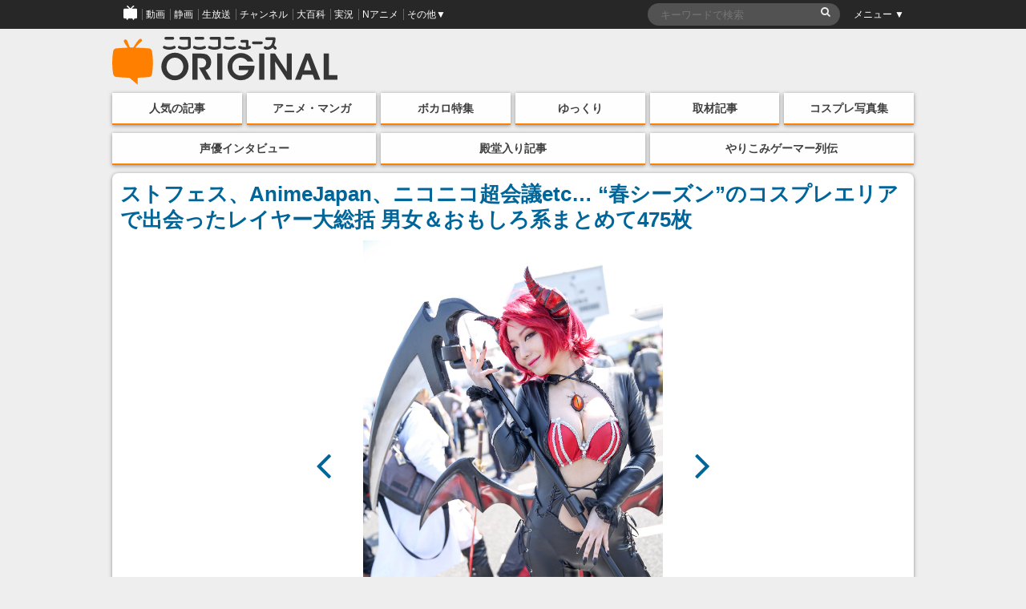

--- FILE ---
content_type: text/html; charset=UTF-8
request_url: https://originalnews.nico/99076/aj2018-2_40
body_size: 128237
content:
<!DOCTYPE html>
<html dir="ltr" lang="ja">
<head>
    <script type="text/javascript">
        window.NicoGoogleTagManagerDataLayer = [];
        var data = {};
        data.content = (function() {
            var content = {};
            content.news_site_id = 'niconewsoriginal';
            content.article_post_date = '2018-06-11';
            return content;
        })();
        window.NicoGoogleTagManagerDataLayer.push(data);
    </script>
    <!-- Google Tag Manager --><script>(function(w,d,s,l,i){w[l]=w[l]||[];w[l].push({'gtm.start':new Date().getTime(),event:'gtm.js'});var f=d.getElementsByTagName(s)[0],j=d.createElement(s),dl=l!='dataLayer'?'&l='+l:'';j.async=true;j.src='https://www.googletagmanager.com/gtm.js?id='+i+dl;f.parentNode.insertBefore(j,f);
    })(window,document,'script','NicoGoogleTagManagerDataLayer','GTM-KXT7G5G');</script>
    <!-- End Google Tag Manager -->
    <!-- Google tag (gtag.js) -->
    <script async src="https://www.googletagmanager.com/gtag/js?id=G-KVSHBB5CQJ"></script>
    <script>
        window.dataLayer = window.dataLayer || [];
        function gtag(){dataLayer.push(arguments);}
        gtag('js', new Date());
        gtag('config', 'G-KVSHBB5CQJ');
    </script>
    <meta charset="UTF-8">
    <meta http-equiv="X-UA-Compatible" content="IE=edge,chrome=1">
        
        <meta name="viewport" content="width=device-width, initial-scale=1">
    
		<!-- All in One SEO 4.1.9.4 -->
		<title>AJ2018-2_40 | ニコニコニュース オリジナル</title>
		<meta name="robots" content="max-image-preview:large" />
		<link rel="canonical" href="https://originalnews.nico/99076/aj2018-2_40" />
		<script type="application/ld+json" class="aioseo-schema">
			{"@context":"https:\/\/schema.org","@graph":[{"@type":"WebSite","@id":"https:\/\/originalnews.nico\/#website","url":"https:\/\/originalnews.nico\/","name":"\u30cb\u30b3\u30cb\u30b3\u30cb\u30e5\u30fc\u30b9 \u30aa\u30ea\u30b8\u30ca\u30eb","description":"\u30cb\u30b3\u30cb\u30b3\u30cb\u30e5\u30fc\u30b9\u306b\u3088\u308b\u72ec\u81ea\u8a18\u4e8b\u3092\u914d\u4fe1\u3059\u308b\u30b5\u30a4\u30c8\u3067\u3059\u3002\u30a2\u30cb\u30e1\u3001\u30de\u30f3\u30ac\u3001\u793e\u4f1a\u3001\u82b8\u80fd\u3001\u653f\u6cbb\u3001\u8a00\u8ad6\u3001\u5c06\u68cb\u3001\u30b3\u30b9\u30d7\u30ec\u3001\u30b2\u30fc\u30e0\u5b9f\u6cc1\u306a\u3069\u306e\u8a71\u984c\u3092\u3001\u30cb\u30b3\u30cb\u30b3\u306a\u3089\u3067\u306f\u306e\u8996\u70b9\u3067\u304a\u5c4a\u3051\u3057\u307e\u3059\u3002","inLanguage":"ja","publisher":{"@id":"https:\/\/originalnews.nico\/#organization"}},{"@type":"Organization","@id":"https:\/\/originalnews.nico\/#organization","name":"\u30cb\u30b3\u30cb\u30b3\u30cb\u30e5\u30fc\u30b9 \u30aa\u30ea\u30b8\u30ca\u30eb","url":"https:\/\/originalnews.nico\/","logo":{"@type":"ImageObject","@id":"https:\/\/originalnews.nico\/#organizationLogo","url":"https:\/\/originalnews.nico\/wp-content\/uploads\/2018\/06\/AJ2018-2_40.jpg"},"image":{"@id":"https:\/\/originalnews.nico\/#organizationLogo"}},{"@type":"BreadcrumbList","@id":"https:\/\/originalnews.nico\/99076\/aj2018-2_40#breadcrumblist","itemListElement":[{"@type":"ListItem","@id":"https:\/\/originalnews.nico\/#listItem","position":1,"item":{"@type":"WebPage","@id":"https:\/\/originalnews.nico\/","name":"\u30db\u30fc\u30e0","description":"\u30cb\u30b3\u30cb\u30b3\u30cb\u30e5\u30fc\u30b9\u306b\u3088\u308b\u72ec\u81ea\u8a18\u4e8b\u3092\u914d\u4fe1\u3059\u308b\u30b5\u30a4\u30c8\u3067\u3059\u3002\u30a2\u30cb\u30e1\u3001\u30de\u30f3\u30ac\u3001\u793e\u4f1a\u3001\u82b8\u80fd\u3001\u653f\u6cbb\u3001\u8a00\u8ad6\u3001\u5c06\u68cb\u3001\u30b3\u30b9\u30d7\u30ec\u3001\u30b2\u30fc\u30e0\u5b9f\u6cc1\u306a\u3069\u306e\u8a71\u984c\u3092\u3001\u30cb\u30b3\u30cb\u30b3\u306a\u3089\u3067\u306f\u306e\u8996\u70b9\u3067\u304a\u5c4a\u3051\u3057\u307e\u3059\u3002","url":"https:\/\/originalnews.nico\/"},"nextItem":"https:\/\/originalnews.nico\/99076\/aj2018-2_40#listItem"},{"@type":"ListItem","@id":"https:\/\/originalnews.nico\/99076\/aj2018-2_40#listItem","position":2,"item":{"@type":"WebPage","@id":"https:\/\/originalnews.nico\/99076\/aj2018-2_40","name":"AJ2018-2_40","url":"https:\/\/originalnews.nico\/99076\/aj2018-2_40"},"previousItem":"https:\/\/originalnews.nico\/#listItem"}]},{"@type":"Person","@id":"https:\/\/originalnews.nico\/author\/15#author","url":"https:\/\/originalnews.nico\/author\/15","name":"originalnews_15","image":{"@type":"ImageObject","@id":"https:\/\/originalnews.nico\/99076\/aj2018-2_40#authorImage","url":"https:\/\/secure.gravatar.com\/avatar\/6d7253e521dad04e45bec95d95bc4fa7?s=96&d=mm&r=g","width":96,"height":96,"caption":"originalnews_15"}},{"@type":"ItemPage","@id":"https:\/\/originalnews.nico\/99076\/aj2018-2_40#itempage","url":"https:\/\/originalnews.nico\/99076\/aj2018-2_40","name":"AJ2018-2_40 | \u30cb\u30b3\u30cb\u30b3\u30cb\u30e5\u30fc\u30b9 \u30aa\u30ea\u30b8\u30ca\u30eb","inLanguage":"ja","isPartOf":{"@id":"https:\/\/originalnews.nico\/#website"},"breadcrumb":{"@id":"https:\/\/originalnews.nico\/99076\/aj2018-2_40#breadcrumblist"},"author":"https:\/\/originalnews.nico\/author\/15#author","creator":"https:\/\/originalnews.nico\/author\/15#author","datePublished":"2018-06-11T04:10:54+09:00","dateModified":"2018-06-11T04:10:54+09:00"}]}
		</script>
		<!-- All in One SEO -->

<link rel="canonical" href="https://originalnews.nico/99076"><link rel='dns-prefetch' href='//s.w.org' />
<link rel='stylesheet' id='wp-block-library-css'  href='https://originalnews.nico/wp-includes/css/dist/block-library/style.min.css?ver=5.9.12' type='text/css' media='all' />
<link rel='stylesheet' id='wp-components-css'  href='https://originalnews.nico/wp-includes/css/dist/components/style.min.css?ver=5.9.12' type='text/css' media='all' />
<link rel='stylesheet' id='wp-block-editor-css'  href='https://originalnews.nico/wp-includes/css/dist/block-editor/style.min.css?ver=5.9.12' type='text/css' media='all' />
<link rel='stylesheet' id='wp-nux-css'  href='https://originalnews.nico/wp-includes/css/dist/nux/style.min.css?ver=5.9.12' type='text/css' media='all' />
<link rel='stylesheet' id='wp-reusable-blocks-css'  href='https://originalnews.nico/wp-includes/css/dist/reusable-blocks/style.min.css?ver=5.9.12' type='text/css' media='all' />
<link rel='stylesheet' id='wp-editor-css'  href='https://originalnews.nico/wp-includes/css/dist/editor/style.min.css?ver=5.9.12' type='text/css' media='all' />
<link rel='stylesheet' id='mux_video_block_style-css'  href='https://originalnews.nico/wp-content/plugins/ilab-media-tools/public/blocks/mediacloud-mux.blocks.style.css' type='text/css' media='all' />
<style id='global-styles-inline-css' type='text/css'>
body{--wp--preset--color--black: #000000;--wp--preset--color--cyan-bluish-gray: #abb8c3;--wp--preset--color--white: #ffffff;--wp--preset--color--pale-pink: #f78da7;--wp--preset--color--vivid-red: #cf2e2e;--wp--preset--color--luminous-vivid-orange: #ff6900;--wp--preset--color--luminous-vivid-amber: #fcb900;--wp--preset--color--light-green-cyan: #7bdcb5;--wp--preset--color--vivid-green-cyan: #00d084;--wp--preset--color--pale-cyan-blue: #8ed1fc;--wp--preset--color--vivid-cyan-blue: #0693e3;--wp--preset--color--vivid-purple: #9b51e0;--wp--preset--gradient--vivid-cyan-blue-to-vivid-purple: linear-gradient(135deg,rgba(6,147,227,1) 0%,rgb(155,81,224) 100%);--wp--preset--gradient--light-green-cyan-to-vivid-green-cyan: linear-gradient(135deg,rgb(122,220,180) 0%,rgb(0,208,130) 100%);--wp--preset--gradient--luminous-vivid-amber-to-luminous-vivid-orange: linear-gradient(135deg,rgba(252,185,0,1) 0%,rgba(255,105,0,1) 100%);--wp--preset--gradient--luminous-vivid-orange-to-vivid-red: linear-gradient(135deg,rgba(255,105,0,1) 0%,rgb(207,46,46) 100%);--wp--preset--gradient--very-light-gray-to-cyan-bluish-gray: linear-gradient(135deg,rgb(238,238,238) 0%,rgb(169,184,195) 100%);--wp--preset--gradient--cool-to-warm-spectrum: linear-gradient(135deg,rgb(74,234,220) 0%,rgb(151,120,209) 20%,rgb(207,42,186) 40%,rgb(238,44,130) 60%,rgb(251,105,98) 80%,rgb(254,248,76) 100%);--wp--preset--gradient--blush-light-purple: linear-gradient(135deg,rgb(255,206,236) 0%,rgb(152,150,240) 100%);--wp--preset--gradient--blush-bordeaux: linear-gradient(135deg,rgb(254,205,165) 0%,rgb(254,45,45) 50%,rgb(107,0,62) 100%);--wp--preset--gradient--luminous-dusk: linear-gradient(135deg,rgb(255,203,112) 0%,rgb(199,81,192) 50%,rgb(65,88,208) 100%);--wp--preset--gradient--pale-ocean: linear-gradient(135deg,rgb(255,245,203) 0%,rgb(182,227,212) 50%,rgb(51,167,181) 100%);--wp--preset--gradient--electric-grass: linear-gradient(135deg,rgb(202,248,128) 0%,rgb(113,206,126) 100%);--wp--preset--gradient--midnight: linear-gradient(135deg,rgb(2,3,129) 0%,rgb(40,116,252) 100%);--wp--preset--duotone--dark-grayscale: url('#wp-duotone-dark-grayscale');--wp--preset--duotone--grayscale: url('#wp-duotone-grayscale');--wp--preset--duotone--purple-yellow: url('#wp-duotone-purple-yellow');--wp--preset--duotone--blue-red: url('#wp-duotone-blue-red');--wp--preset--duotone--midnight: url('#wp-duotone-midnight');--wp--preset--duotone--magenta-yellow: url('#wp-duotone-magenta-yellow');--wp--preset--duotone--purple-green: url('#wp-duotone-purple-green');--wp--preset--duotone--blue-orange: url('#wp-duotone-blue-orange');--wp--preset--font-size--small: 13px;--wp--preset--font-size--medium: 20px;--wp--preset--font-size--large: 36px;--wp--preset--font-size--x-large: 42px;}.has-black-color{color: var(--wp--preset--color--black) !important;}.has-cyan-bluish-gray-color{color: var(--wp--preset--color--cyan-bluish-gray) !important;}.has-white-color{color: var(--wp--preset--color--white) !important;}.has-pale-pink-color{color: var(--wp--preset--color--pale-pink) !important;}.has-vivid-red-color{color: var(--wp--preset--color--vivid-red) !important;}.has-luminous-vivid-orange-color{color: var(--wp--preset--color--luminous-vivid-orange) !important;}.has-luminous-vivid-amber-color{color: var(--wp--preset--color--luminous-vivid-amber) !important;}.has-light-green-cyan-color{color: var(--wp--preset--color--light-green-cyan) !important;}.has-vivid-green-cyan-color{color: var(--wp--preset--color--vivid-green-cyan) !important;}.has-pale-cyan-blue-color{color: var(--wp--preset--color--pale-cyan-blue) !important;}.has-vivid-cyan-blue-color{color: var(--wp--preset--color--vivid-cyan-blue) !important;}.has-vivid-purple-color{color: var(--wp--preset--color--vivid-purple) !important;}.has-black-background-color{background-color: var(--wp--preset--color--black) !important;}.has-cyan-bluish-gray-background-color{background-color: var(--wp--preset--color--cyan-bluish-gray) !important;}.has-white-background-color{background-color: var(--wp--preset--color--white) !important;}.has-pale-pink-background-color{background-color: var(--wp--preset--color--pale-pink) !important;}.has-vivid-red-background-color{background-color: var(--wp--preset--color--vivid-red) !important;}.has-luminous-vivid-orange-background-color{background-color: var(--wp--preset--color--luminous-vivid-orange) !important;}.has-luminous-vivid-amber-background-color{background-color: var(--wp--preset--color--luminous-vivid-amber) !important;}.has-light-green-cyan-background-color{background-color: var(--wp--preset--color--light-green-cyan) !important;}.has-vivid-green-cyan-background-color{background-color: var(--wp--preset--color--vivid-green-cyan) !important;}.has-pale-cyan-blue-background-color{background-color: var(--wp--preset--color--pale-cyan-blue) !important;}.has-vivid-cyan-blue-background-color{background-color: var(--wp--preset--color--vivid-cyan-blue) !important;}.has-vivid-purple-background-color{background-color: var(--wp--preset--color--vivid-purple) !important;}.has-black-border-color{border-color: var(--wp--preset--color--black) !important;}.has-cyan-bluish-gray-border-color{border-color: var(--wp--preset--color--cyan-bluish-gray) !important;}.has-white-border-color{border-color: var(--wp--preset--color--white) !important;}.has-pale-pink-border-color{border-color: var(--wp--preset--color--pale-pink) !important;}.has-vivid-red-border-color{border-color: var(--wp--preset--color--vivid-red) !important;}.has-luminous-vivid-orange-border-color{border-color: var(--wp--preset--color--luminous-vivid-orange) !important;}.has-luminous-vivid-amber-border-color{border-color: var(--wp--preset--color--luminous-vivid-amber) !important;}.has-light-green-cyan-border-color{border-color: var(--wp--preset--color--light-green-cyan) !important;}.has-vivid-green-cyan-border-color{border-color: var(--wp--preset--color--vivid-green-cyan) !important;}.has-pale-cyan-blue-border-color{border-color: var(--wp--preset--color--pale-cyan-blue) !important;}.has-vivid-cyan-blue-border-color{border-color: var(--wp--preset--color--vivid-cyan-blue) !important;}.has-vivid-purple-border-color{border-color: var(--wp--preset--color--vivid-purple) !important;}.has-vivid-cyan-blue-to-vivid-purple-gradient-background{background: var(--wp--preset--gradient--vivid-cyan-blue-to-vivid-purple) !important;}.has-light-green-cyan-to-vivid-green-cyan-gradient-background{background: var(--wp--preset--gradient--light-green-cyan-to-vivid-green-cyan) !important;}.has-luminous-vivid-amber-to-luminous-vivid-orange-gradient-background{background: var(--wp--preset--gradient--luminous-vivid-amber-to-luminous-vivid-orange) !important;}.has-luminous-vivid-orange-to-vivid-red-gradient-background{background: var(--wp--preset--gradient--luminous-vivid-orange-to-vivid-red) !important;}.has-very-light-gray-to-cyan-bluish-gray-gradient-background{background: var(--wp--preset--gradient--very-light-gray-to-cyan-bluish-gray) !important;}.has-cool-to-warm-spectrum-gradient-background{background: var(--wp--preset--gradient--cool-to-warm-spectrum) !important;}.has-blush-light-purple-gradient-background{background: var(--wp--preset--gradient--blush-light-purple) !important;}.has-blush-bordeaux-gradient-background{background: var(--wp--preset--gradient--blush-bordeaux) !important;}.has-luminous-dusk-gradient-background{background: var(--wp--preset--gradient--luminous-dusk) !important;}.has-pale-ocean-gradient-background{background: var(--wp--preset--gradient--pale-ocean) !important;}.has-electric-grass-gradient-background{background: var(--wp--preset--gradient--electric-grass) !important;}.has-midnight-gradient-background{background: var(--wp--preset--gradient--midnight) !important;}.has-small-font-size{font-size: var(--wp--preset--font-size--small) !important;}.has-medium-font-size{font-size: var(--wp--preset--font-size--medium) !important;}.has-large-font-size{font-size: var(--wp--preset--font-size--large) !important;}.has-x-large-font-size{font-size: var(--wp--preset--font-size--x-large) !important;}
</style>
<link rel='stylesheet' id='fancybox-css'  href='https://originalnews.nico/wp-content/plugins/easy-fancybox/css/jquery.fancybox.min.css?ver=1.3.24' type='text/css' media='screen' />
<script type='text/javascript' src='https://originalnews.nico/wp-includes/js/jquery/jquery.min.js?ver=3.6.0' id='jquery-core-js'></script>
<script type='text/javascript' src='https://originalnews.nico/wp-includes/js/jquery/jquery-migrate.min.js?ver=3.3.2' id='jquery-migrate-js'></script>
<link rel="https://api.w.org/" href="https://originalnews.nico/wp-json/" /><link rel="alternate" type="application/json" href="https://originalnews.nico/wp-json/wp/v2/media/105660" /><link rel="alternate" type="application/json+oembed" href="https://originalnews.nico/wp-json/oembed/1.0/embed?url=https%3A%2F%2Foriginalnews.nico%2F99076%2Faj2018-2_40" />
<link rel="alternate" type="text/xml+oembed" href="https://originalnews.nico/wp-json/oembed/1.0/embed?url=https%3A%2F%2Foriginalnews.nico%2F99076%2Faj2018-2_40&#038;format=xml" />
<meta name="description" content="「ニコニコ超会議2018」を始め、今春もコスプレイベントが盛りだくさんでした。「もう夏も目前！」ということで、本記事では今春に編集部が取材したイベント、「第14回日本橋ストリートフェスタ2018」「AnimeJapan 2018」「ニコニコ超会議2018」の3つのイベントのコスプレ写真を大放出！
ニコニコニュースでは引き続き、今夏もコスプレイベントを取材予定です。"><meta name="keywords" content="ニコニコニュース オリジナル,アニメ・マンガ・ゲーム,アニメ・マンガ・ゲーム,コスプレ,人気記事,カモミール,コスプレ,ストフェス,ニコニコ超会議,ニコニコ超会議2018,伊織もえ,日本橋ストリートフェスタ"><!-- ogp information --><meta property="og:type" content="article"/><meta property="og:title" content="ストフェス、AnimeJapan、ニコニコ超会議etc… “春シーズン”のコスプレエリアで出会ったレイヤー大総括 男女＆おもしろ系まとめて475枚の画像 - AJ2018-2_40"/>
<meta property="og:url" content="https://originalnews.nico/99076/aj2018-2_40"/>
<meta property="og:image" content="https://originalnews.nico/wp-content/uploads/2018/06/AJ2018-2_40.jpg" />
<meta property="og:site_name" content="ニコニコニュース オリジナル"/>
<meta property="og:description"
          content="「ニコニコ超会議2018」を始め、今春もコスプレイベントが盛りだくさんでした。「もう夏も目前！」ということで、本記事では今春に編集部が取材したイベント、「第14回日本橋ストリートフェスタ2018」「AnimeJapan 2018」「ニコニコ超会議2018」の3つのイベントのコスプレ写真を大放出！
ニコニコニュースでは引き続き、今夏もコスプレイベントを取材予定です。"/>
<meta property="og:locale" content="ja_JP"><meta name="twitter:card" content="summary_large_image">
  <meta name="twitter:site" content="@nico_nico_news">
  <meta name="twitter:creator" content="@nico_nico_news"><meta name="twitter:image" content="https://originalnews.nico/wp-content/uploads/2018/06/AJ2018-2_40.jpg"><meta name="twitter:title" content="ストフェス、AnimeJapan、ニコニコ超会議etc… “春シーズン”のコスプレエリアで出会ったレイヤー大総括 男女＆おもしろ系まとめて475枚の画像 - AJ2018-2_40"><meta name="twitter:description" content="「ニコニコ超会議2018」を始め、今春もコスプレイベントが盛りだくさんでした。「もう夏も目前！」ということで、本記事では今春に編集部が取材したイベント、「第14回日本橋ストリートフェスタ2018」「AnimeJapan 2018」「ニコニコ超会議2018」の3つのイベントのコスプレ写真を大放出！
ニコニコニュースでは引き続き、今夏もコスプレイベントを取材予定です。">    <link rel="shortcut icon" href="https://originalnews.nico/wp-content/themes/niconiconewsorg/images/pc_favicon.ico" />
    <link rel="apple-touch-icon" href="https://originalnews.nico/wp-content/themes/niconiconewsorg/images/apple-touch-icon-precomposed.png" />
        <link rel="stylesheet" href="https://originalnews.nico/wp-content/themes/niconiconewsorg/css/siteHeader.pc.css">
        <script type="text/javascript" charset="utf-8" src="https://res.ads.nicovideo.jp/assets/js/ads2.js?ref=originalnews"></script>
    <link href="//maxcdn.bootstrapcdn.com/font-awesome/4.7.0/css/font-awesome.css" rel="stylesheet">
    <link rel="stylesheet" href="https://originalnews.nico/wp-content/themes/niconiconewsorg/css/nicolib-CommonNotificationHeader.css">
    <link rel="stylesheet" href="https://originalnews.nico/wp-content/themes/niconiconewsorg/css/swiper.min.css">
    <link rel="stylesheet" href="https://originalnews.nico/wp-content/themes/niconiconewsorg/css/fontello.css">
    <link rel="stylesheet" href="https://originalnews.nico/wp-content/themes/niconiconewsorg/css/responsive.gs.12col.css">
    <link rel="stylesheet" href="https://originalnews.nico/wp-content/themes/niconiconewsorg/css/screen.css?var=202307071401">
        <link rel="alternate" type="application/rss+xml" title="RSS" href="https://originalnews.nico/feed" />
    <script src="https://originalnews.nico/wp-content/themes/niconiconewsorg/js/jquery.js"></script>
    <script src="https://originalnews.nico/wp-content/themes/niconiconewsorg/js/js.cookie.js"></script>
        <script>
    (function(i,s,o,g,r,a,m){i['GoogleAnalyticsObject']=r;i[r]=i[r]||function(){
    (i[r].q=i[r].q||[]).push(arguments)},i[r].l=1*new Date();a=s.createElement(o),
    m=s.getElementsByTagName(o)[0];a.async=1;a.src=g;m.parentNode.insertBefore(a,m)
    })(window,document,'script','https://www.google-analytics.com/analytics.js','ga');
    ga('create', 'UA-81447733-1', 'auto');
    ga('send', 'pageview', {'dimension1':'2018-06-11'});
    </script>
        <script type="text/javascript">
    window._pt_lt = new Date().getTime();
    window._pt_sp_2 = [];
    _pt_sp_2.push('setAccount,2298d706');
    _pt_sp_2.push('setSampleRate,200');
    var _protocol = (("https:" == document.location.protocol) ? " https://" : " http://");
    (function() {
        var atag = document.createElement('script'); atag.type = 'text/javascript'; atag.async = true;
        atag.src = _protocol + 'js.ptengine.jp/pta.js';
        var stag = document.createElement('script'); stag.type = 'text/javascript'; stag.async = true;
        stag.src = _protocol + 'js.ptengine.jp/pts.js';
        var s = document.getElementsByTagName('script')[0];
        s.parentNode.insertBefore(atag, s);s.parentNode.insertBefore(stag, s);
    })();
    </script>
    <script src="https://originalnews.nico/wp-content/themes/niconiconewsorg/js/common.js?202307071401"></script>
        <script src="https://originalnews.nico/wp-content/themes/niconiconewsorg/js/common_pc.js?202307071401"></script>
    	<script type="text/javascript" src="https://wktk.cdn.nimg.jp/wktkjs/3/wktk.min.js"></script>
</head>
<body id="pageTop" class="attachment attachment-template-default single single-attachment postid-105660 attachmentid-105660 attachment-jpeg">
<!-- Google Tag Manager (noscript) -->
<noscript><iframe src="https://www.googletagmanager.com/ns.html?id=GTM-KXT7G5G"
height="0" width="0" style="display:none;visibility:hidden"></iframe></noscript>
<!-- End Google Tag Manager (noscript) -->
<!--twitter-->
<script>!function(d,s,id){var js,fjs=d.getElementsByTagName(s)[0],p=/^http:/.test(d.location)?'http':'https';if(!d.getElementById(id)){js=d.createElement(s);js.id=id;js.src=p+'://platform.twitter.com/widgets.js';fjs.parentNode.insertBefore(js,fjs);}}(document, 'script', 'twitter-wjs');</script>

<!-- PCヘッダー -->
<div id="PAGEHEADMENU">
    <!-- COMMON HEAD -->
    <div id="siteHeader">
        <div id="siteHeaderInner">
            <ul class="siteHeaderGlovalNavigation">
                <li><a href="https://www.nicovideo.jp/?cmnhd_ref=device%3Dpc%26site%3Dnewsoriginal%26pos%3Dheader_servicelink"><span><img src="https://originalnews.nico/wp-content/themes/niconiconewsorg/images/niconico-icon.png" alt="niconico"></span></a></li>
                <li><a href="https://www.nicovideo.jp/video_top/?cmnhd_ref=device%3Dpc%26site%3Dnewsoriginal%26pos%3Dheader_servicelink"><span>動画</span></a></li>
                <li><a href="https://seiga.nicovideo.jp/?cmnhd_ref=device%3Dpc%26site%3Dnewsoriginal%26pos%3Dheader_servicelink"><span>静画</span></a></li>
                <li><a href="https://live.nicovideo.jp/?cmnhd_ref=device%3Dpc%26site%3Dnewsoriginal%26pos%3Dheader_servicelink"><span>生放送</span></a></li>
                <li><a href="https://ch.nicovideo.jp/?cmnhd_ref=device%3Dpc%26site%3Dnewsoriginal%26pos%3Dheader_servicelink"><span>チャンネル</span></a></li>
                <li><a href="https://dic.nicovideo.jp/?cmnhd_ref=device%3Dpc%26site%3Dnewsoriginal%26pos%3Dheader_servicelink"><span>大百科</span></a></li>
                <li><a href="https://jk.nicovideo.jp/?cmnhd_ref=device%3Dpc%26site%3Dnewsoriginal%26pos%3Dheader_servicelink"><span>実況</span></a></li>
                <li><a href="https://anime.nicovideo.jp/?cmnhd_ref=device%3Dpc%26site%3Dnewsoriginal%26pos%3Dheader_servicelink"><span>Nアニメ</span></a></li>
                <li class="siteHeaderOther" id="siteHeaderLeftMenu">
                    <a href="javascript:void(0);"><span>その他▼</span></a>
                    <ul id="siteHeaderLeftMenuContainer" style="display: none;">
                        <li><a href="https://ch.nicovideo.jp/portal/blomaga?cmnhd_ref=device%3Dpc%26site%3Dnewsoriginal%26pos%3Dheader_servicelink">ブロマガ</a></li>
                        <li><a href="https://koken.nicovideo.jp/?cmnhd_ref=device%3Dpc%26site%3Dnewsoriginal%26pos%3Dheader_servicelink">ニコニ貢献</a></li>
                        <li><a href="https://commons.nicovideo.jp/?cmnhd_ref=device%3Dpc%26site%3Dnewsoriginal%26pos%3Dheader_servicelink">コモンズ</a></li>
                        <li><a href="https://3d.nicovideo.jp/?cmnhd_ref=device%3Dpc%26site%3Dnewsoriginal%26pos%3Dheader_servicelink">ニコニ立体</a></li>
                        <li><a href="https://nicoft.io/?cmnhd_ref=device%3Dpc%26site%3Dnewsoriginal%26pos%3Dheader_servicelink">NicoFT</a></li>
                        <li><a href="https://com.nicovideo.jp/?cmnhd_ref=device%3Dpc%26site%3Dnewsoriginal%26pos%3Dheader_servicelink">コミュ二ティ</a></li>
                        <li><a href="https://news.nicovideo.jp/?cmnhd_ref=device%3Dpc%26site%3Dnewsoriginal%26pos%3Dheader_servicelink">ニュース</a></li>
                        <li><a href="https://q.nicovideo.jp/?cmnhd_ref=device%3Dpc%26site%3Dnewsoriginal%26pos%3Dheader_servicelink">ニコニコQ</a></li>
                        <li class="menuServiceList"><a href="http://site.nicovideo.jp/service_list?header">もっと見る</a></li>
                    </ul>
                </li>
            </ul>

            <div class="siteHeaderSearch">
                
<form role="search" action="https://originalnews.nico/">
  <fieldset>
    <input type="text" name="s" maxlength="2000" value="" id="search" placeholder="キーワードで検索" />
    <input type="submit" value="&#xf002;" />
  </fieldset>
</form>
            </div>

            <ul class="siteHeaderMenuList">
                <li class="siteHeaderOther" id="siteHeaderRightMenu">
                    <a href="javascript:void(0);"><span>メニュー ▼</span></a>
                    <ul style="display: none;" id="siteHeaderRightMenuContainer">
                        <li><a href="https://news.nicovideo.jp/">コメント新着</a></li>
                        <li><a href="https://news.nicovideo.jp/topiclist">トピックス</a></li>
                        <li><a href="https://news.nicovideo.jp/ranking">ランキング</a></li>
                        <li><a href="https://news.nicovideo.jp/media">配信メディア</a></li>
                        <li id="siteHeaderRightMenuUnfix" style="display: block;"><a href="javascript:void(0);">ヘッダー:<span class="siteHeaderScroll">追従</span></a></li>
                        <li id="siteHeaderRightMenuFix" style="display: none;"><a href="javascript:void(0);">ヘッダー:<span class="siteHeaderFix">固定</span></a></li>
                    </ul>
                </li>
            </ul>
        </div>
    </div>
    <!-- COMMON HEAD -->
</div>
<!-- PAGEHEADMENU -->


<div class="wrapper container"><!--wrapper container-->
        <header class="bodyHead row">
        <p class="bodyHead_logo"><a href="/" title="ニコニコニュース オリジナル"><img src="https://originalnews.nico/wp-content/themes/niconiconewsorg/images/logotype.svg" alt="ニコニコニュース オリジナル"></a></p>
        
                        <div id="pc_news_org_watch_468x60_north" style="margin-left:auto;">
        </div>
        <script type="text/javascript" charset="utf-8">
            new Ads.Advertisement({
                zone: 1322     // ゾーンID
            }).set('pc_news_org_watch_468x60_north');
        </script>
                <!-- <div class="pc_banner_468-60" style="width:404px;">
            <a class="gaTrackEvent" data-category="header_banner" data-action="1" href="https://originalnews.nico/68176" style="overflow:hidden;display:block;border-radius:5px;box-shadow:0px 1px 5px rgba(0,0,0,0.4)"><img src="https://originalnews.nico/wp-content/uploads/2017/12/C93_top-migiue_banner.jpg" alt="コミックマーケット93特集"></a>
        </div> -->
    </header>
    <nav id="top-nav" class="menu-navigation-container"><ul id="menu-navigation" class="menu"><li id="menu-item-3333" class="menu-item menu-item-type-custom menu-item-object-custom menu-item-3333"><a href="/category/ninki?ref=topbar">人気の記事</a></li>
<li id="menu-item-3334" class="menu-item menu-item-type-custom menu-item-object-custom menu-item-3334"><a href="/category/anime_manga?ref=topbar">アニメ・マンガ</a></li>
<li id="menu-item-37290" class="menu-item menu-item-type-custom menu-item-object-custom menu-item-37290"><a href="/category/niconico/vocalo_p?ref=topbar">ボカロ特集</a></li>
<li id="menu-item-37289" class="menu-item menu-item-type-custom menu-item-object-custom menu-item-37289"><a href="/tag/ゆっくり解説?ref=topbar">ゆっくり</a></li>
<li id="menu-item-3331" class="menu-item menu-item-type-custom menu-item-object-custom menu-item-3331"><a href="/category/interview?ref=topbar">取材記事</a></li>
<li id="menu-item-3332" class="menu-item menu-item-type-custom menu-item-object-custom menu-item-3332"><a href="/tag/コスプレイヤー?ref=topbar">コスプレ写真集</a></li>
</ul></nav><nav id="top-nav2" class="menu-navigation2-container"><ul id="menu-navigation2" class="menu"><li id="menu-item-37434" class="menu-item menu-item-type-custom menu-item-object-custom menu-item-37434"><a href="/tag/声優インタビュー?ref=topbar">声優インタビュー</a></li>
<li id="menu-item-40225" class="menu-item menu-item-type-custom menu-item-object-custom menu-item-40225"><a href="/category/dendo?ref=topbar">殿堂入り記事</a></li>
<li id="menu-item-37433" class="menu-item menu-item-type-custom menu-item-object-custom menu-item-37433"><a href="/tag/やりこみゲーマー列伝?ref=topbar">やりこみゲーマー列伝</a></li>
</ul></nav>
    
    <div id="singleImgWrap">
    <h1><a href="https://originalnews.nico/99076">ストフェス、AnimeJapan、ニコニコ超会議etc… “春シーズン”のコスプレエリアで出会ったレイヤー大総括 男女＆おもしろ系まとめて475枚</a></h1>
    <div id="mainBoard">
            <a href="https://originalnews.nico/99076/aj2018-2_39a"><i class="fa fa-angle-left" aria-hidden="true"></i></a>
            <div class="mainImg">
            <a href="https://originalnews.nico/wp-content/uploads/2018/06/AJ2018-2_40.jpg">
                <img src="https://originalnews.nico/wp-content/uploads/2018/06/AJ2018-2_40.jpg" style="width:auto;">
                <span class="imgIndex">150 / 471</span>
            </a>
        </div>
            <a href="https://originalnews.nico/99076/aj2018-2_40a"><i class="fa fa-angle-right" aria-hidden="true"></i></a>
        </div>
    <p id="imgCaption"></p>
    <ul id="gallery">
                <li><a href="https://originalnews.nico/99076/stfes2018_001-2" style="background-image:url(https://originalnews.nico/wp-content/uploads/2018/06/stfes2018_001-250x250.jpg)"></a></li>
                <li><a href="https://originalnews.nico/99076/stfes2018_002-2" style="background-image:url(https://originalnews.nico/wp-content/uploads/2018/06/stfes2018_002-250x250.jpg)"></a></li>
                <li><a href="https://originalnews.nico/99076/stfes2018_003-2" style="background-image:url(https://originalnews.nico/wp-content/uploads/2018/06/stfes2018_003-250x250.jpg)"></a></li>
                <li><a href="https://originalnews.nico/99076/stfes2018_004-2" style="background-image:url(https://originalnews.nico/wp-content/uploads/2018/06/stfes2018_004-250x250.jpg)"></a></li>
                <li><a href="https://originalnews.nico/99076/stfes2018_005-2" style="background-image:url(https://originalnews.nico/wp-content/uploads/2018/06/stfes2018_005-250x250.jpg)"></a></li>
                <li><a href="https://originalnews.nico/99076/stfes2018_006-2" style="background-image:url(https://originalnews.nico/wp-content/uploads/2018/06/stfes2018_006-250x250.jpg)"></a></li>
                <li><a href="https://originalnews.nico/99076/stfes2018_007-2" style="background-image:url(https://originalnews.nico/wp-content/uploads/2018/06/stfes2018_007-250x250.jpg)"></a></li>
                <li><a href="https://originalnews.nico/99076/stfes2018_008-2" style="background-image:url(https://originalnews.nico/wp-content/uploads/2018/06/stfes2018_008-250x250.jpg)"></a></li>
                <li><a href="https://originalnews.nico/99076/stfes2018_009-2" style="background-image:url(https://originalnews.nico/wp-content/uploads/2018/06/stfes2018_009-250x250.jpg)"></a></li>
                <li><a href="https://originalnews.nico/99076/stfes2018_010-2" style="background-image:url(https://originalnews.nico/wp-content/uploads/2018/06/stfes2018_010-250x250.jpg)"></a></li>
                <li><a href="https://originalnews.nico/99076/stfes2018_011-2" style="background-image:url(https://originalnews.nico/wp-content/uploads/2018/06/stfes2018_011-250x250.jpg)"></a></li>
                <li><a href="https://originalnews.nico/99076/stfes2018_012-2" style="background-image:url(https://originalnews.nico/wp-content/uploads/2018/06/stfes2018_012-250x250.jpg)"></a></li>
                <li><a href="https://originalnews.nico/99076/stfes2018_013-2" style="background-image:url(https://originalnews.nico/wp-content/uploads/2018/06/stfes2018_013-250x250.jpg)"></a></li>
                <li><a href="https://originalnews.nico/99076/stfes2018_014-2" style="background-image:url(https://originalnews.nico/wp-content/uploads/2018/06/stfes2018_014-250x250.jpg)"></a></li>
                <li><a href="https://originalnews.nico/99076/stfes2018_015-2" style="background-image:url(https://originalnews.nico/wp-content/uploads/2018/06/stfes2018_015-250x250.jpg)"></a></li>
                <li><a href="https://originalnews.nico/99076/stfes2018_016-2" style="background-image:url(https://originalnews.nico/wp-content/uploads/2018/06/stfes2018_016-250x250.jpg)"></a></li>
                <li><a href="https://originalnews.nico/99076/stfes2018_017-2" style="background-image:url(https://originalnews.nico/wp-content/uploads/2018/06/stfes2018_017-250x250.jpg)"></a></li>
                <li><a href="https://originalnews.nico/99076/stfes2018_018-2" style="background-image:url(https://originalnews.nico/wp-content/uploads/2018/06/stfes2018_018-250x250.jpg)"></a></li>
                <li><a href="https://originalnews.nico/99076/stfes2018_019-2" style="background-image:url(https://originalnews.nico/wp-content/uploads/2018/06/stfes2018_019-250x250.jpg)"></a></li>
                <li><a href="https://originalnews.nico/99076/stfes2018_020-2" style="background-image:url(https://originalnews.nico/wp-content/uploads/2018/06/stfes2018_020-250x250.jpg)"></a></li>
                <li><a href="https://originalnews.nico/99076/stfes2018_021-2" style="background-image:url(https://originalnews.nico/wp-content/uploads/2018/06/stfes2018_021-250x250.jpg)"></a></li>
                <li><a href="https://originalnews.nico/99076/stfes2018_022-2" style="background-image:url(https://originalnews.nico/wp-content/uploads/2018/06/stfes2018_022-250x250.jpg)"></a></li>
                <li><a href="https://originalnews.nico/99076/stfes2018_023-2" style="background-image:url(https://originalnews.nico/wp-content/uploads/2018/06/stfes2018_023-250x250.jpg)"></a></li>
                <li><a href="https://originalnews.nico/99076/stfes2018_024-2" style="background-image:url(https://originalnews.nico/wp-content/uploads/2018/06/stfes2018_024-250x250.jpg)"></a></li>
                <li><a href="https://originalnews.nico/99076/stfes2018_025-2" style="background-image:url(https://originalnews.nico/wp-content/uploads/2018/06/stfes2018_025-250x250.jpg)"></a></li>
                <li><a href="https://originalnews.nico/99076/stfes2018_026-2" style="background-image:url(https://originalnews.nico/wp-content/uploads/2018/06/stfes2018_026-250x250.jpg)"></a></li>
                <li><a href="https://originalnews.nico/99076/stfes2018_027-2" style="background-image:url(https://originalnews.nico/wp-content/uploads/2018/06/stfes2018_027-250x250.jpg)"></a></li>
                <li><a href="https://originalnews.nico/99076/stfes2018_028-2" style="background-image:url(https://originalnews.nico/wp-content/uploads/2018/06/stfes2018_028-250x250.jpg)"></a></li>
                <li><a href="https://originalnews.nico/99076/stfes2018_029-2" style="background-image:url(https://originalnews.nico/wp-content/uploads/2018/06/stfes2018_029-250x250.jpg)"></a></li>
                <li><a href="https://originalnews.nico/99076/stfes2018_030-2" style="background-image:url(https://originalnews.nico/wp-content/uploads/2018/06/stfes2018_030-250x250.jpg)"></a></li>
                <li><a href="https://originalnews.nico/99076/stfes2018_031-2" style="background-image:url(https://originalnews.nico/wp-content/uploads/2018/06/stfes2018_031-250x250.jpg)"></a></li>
                <li><a href="https://originalnews.nico/99076/stfes2018_032-2" style="background-image:url(https://originalnews.nico/wp-content/uploads/2018/06/stfes2018_032-250x250.jpg)"></a></li>
                <li><a href="https://originalnews.nico/99076/stfes2018_033-2" style="background-image:url(https://originalnews.nico/wp-content/uploads/2018/06/stfes2018_033-250x250.jpg)"></a></li>
                <li><a href="https://originalnews.nico/99076/stfes2018_034-2" style="background-image:url(https://originalnews.nico/wp-content/uploads/2018/06/stfes2018_034-250x250.jpg)"></a></li>
                <li><a href="https://originalnews.nico/99076/stfes2018_035-2" style="background-image:url(https://originalnews.nico/wp-content/uploads/2018/06/stfes2018_035-250x250.jpg)"></a></li>
                <li><a href="https://originalnews.nico/99076/stfes2018_036-2" style="background-image:url(https://originalnews.nico/wp-content/uploads/2018/06/stfes2018_036-250x250.jpg)"></a></li>
                <li><a href="https://originalnews.nico/99076/stfes2018_037-2" style="background-image:url(https://originalnews.nico/wp-content/uploads/2018/06/stfes2018_037-250x250.jpg)"></a></li>
                <li><a href="https://originalnews.nico/99076/stfes2018_038-2" style="background-image:url(https://originalnews.nico/wp-content/uploads/2018/06/stfes2018_038-250x250.jpg)"></a></li>
                <li><a href="https://originalnews.nico/99076/stfes2018_039-2" style="background-image:url(https://originalnews.nico/wp-content/uploads/2018/06/stfes2018_039-250x250.jpg)"></a></li>
                <li><a href="https://originalnews.nico/99076/stfes2018_040-2" style="background-image:url(https://originalnews.nico/wp-content/uploads/2018/06/stfes2018_040-250x250.jpg)"></a></li>
                <li><a href="https://originalnews.nico/99076/stfes2018_041-2" style="background-image:url(https://originalnews.nico/wp-content/uploads/2018/06/stfes2018_041-250x250.jpg)"></a></li>
                <li><a href="https://originalnews.nico/99076/stfes2018_042-2" style="background-image:url(https://originalnews.nico/wp-content/uploads/2018/06/stfes2018_042-250x250.jpg)"></a></li>
                <li><a href="https://originalnews.nico/99076/stfes2018_043-2" style="background-image:url(https://originalnews.nico/wp-content/uploads/2018/06/stfes2018_043-250x250.jpg)"></a></li>
                <li><a href="https://originalnews.nico/99076/stfes2018_044-2" style="background-image:url(https://originalnews.nico/wp-content/uploads/2018/06/stfes2018_044-250x250.jpg)"></a></li>
                <li><a href="https://originalnews.nico/99076/stfes2018_045-2" style="background-image:url(https://originalnews.nico/wp-content/uploads/2018/06/stfes2018_045-250x250.jpg)"></a></li>
                <li><a href="https://originalnews.nico/99076/stfes2018_046-2" style="background-image:url(https://originalnews.nico/wp-content/uploads/2018/06/stfes2018_046-250x250.jpg)"></a></li>
                <li><a href="https://originalnews.nico/99076/stfes2018_047-2" style="background-image:url(https://originalnews.nico/wp-content/uploads/2018/06/stfes2018_047-250x250.jpg)"></a></li>
                <li><a href="https://originalnews.nico/99076/stfes2018_048-2" style="background-image:url(https://originalnews.nico/wp-content/uploads/2018/06/stfes2018_048-250x250.jpg)"></a></li>
                <li><a href="https://originalnews.nico/99076/stfes2018_049-2" style="background-image:url(https://originalnews.nico/wp-content/uploads/2018/06/stfes2018_049-250x250.jpg)"></a></li>
                <li><a href="https://originalnews.nico/99076/stfes2018_050-2" style="background-image:url(https://originalnews.nico/wp-content/uploads/2018/06/stfes2018_050-250x250.jpg)"></a></li>
                <li><a href="https://originalnews.nico/99076/stfes2018_051-2" style="background-image:url(https://originalnews.nico/wp-content/uploads/2018/06/stfes2018_051-250x250.jpg)"></a></li>
                <li><a href="https://originalnews.nico/99076/stfes2018_052-2" style="background-image:url(https://originalnews.nico/wp-content/uploads/2018/06/stfes2018_052-250x250.jpg)"></a></li>
                <li><a href="https://originalnews.nico/99076/stfes2018_053-2" style="background-image:url(https://originalnews.nico/wp-content/uploads/2018/06/stfes2018_053-250x250.jpg)"></a></li>
                <li><a href="https://originalnews.nico/99076/stfes2018_054-2" style="background-image:url(https://originalnews.nico/wp-content/uploads/2018/06/stfes2018_054-250x250.jpg)"></a></li>
                <li><a href="https://originalnews.nico/99076/stfes2018_055-2" style="background-image:url(https://originalnews.nico/wp-content/uploads/2018/06/stfes2018_055-250x250.jpg)"></a></li>
                <li><a href="https://originalnews.nico/99076/stfes2018_056-2" style="background-image:url(https://originalnews.nico/wp-content/uploads/2018/06/stfes2018_056-250x250.jpg)"></a></li>
                <li><a href="https://originalnews.nico/99076/stfes2018_057-2" style="background-image:url(https://originalnews.nico/wp-content/uploads/2018/06/stfes2018_057-250x250.jpg)"></a></li>
                <li><a href="https://originalnews.nico/99076/stfes2018_058-2" style="background-image:url(https://originalnews.nico/wp-content/uploads/2018/06/stfes2018_058-250x250.jpg)"></a></li>
                <li><a href="https://originalnews.nico/99076/stfes2018_059-2" style="background-image:url(https://originalnews.nico/wp-content/uploads/2018/06/stfes2018_059-250x250.jpg)"></a></li>
                <li><a href="https://originalnews.nico/99076/stfes2018_060-2" style="background-image:url(https://originalnews.nico/wp-content/uploads/2018/06/stfes2018_060-250x250.jpg)"></a></li>
                <li><a href="https://originalnews.nico/99076/stfes2018_061-2" style="background-image:url(https://originalnews.nico/wp-content/uploads/2018/06/stfes2018_061-250x250.jpg)"></a></li>
                <li><a href="https://originalnews.nico/99076/stfes2018_062-2" style="background-image:url(https://originalnews.nico/wp-content/uploads/2018/06/stfes2018_062-250x250.jpg)"></a></li>
                <li><a href="https://originalnews.nico/99076/stfes2018_063-2" style="background-image:url(https://originalnews.nico/wp-content/uploads/2018/06/stfes2018_063-250x250.jpg)"></a></li>
                <li><a href="https://originalnews.nico/99076/stfes2018_064-2" style="background-image:url(https://originalnews.nico/wp-content/uploads/2018/06/stfes2018_064-250x250.jpg)"></a></li>
                <li><a href="https://originalnews.nico/99076/stfes2018_065-2" style="background-image:url(https://originalnews.nico/wp-content/uploads/2018/06/stfes2018_065-250x250.jpg)"></a></li>
                <li><a href="https://originalnews.nico/99076/stfes2018_066-2" style="background-image:url(https://originalnews.nico/wp-content/uploads/2018/06/stfes2018_066-250x250.jpg)"></a></li>
                <li><a href="https://originalnews.nico/99076/stfes2018_067-2" style="background-image:url(https://originalnews.nico/wp-content/uploads/2018/06/stfes2018_067-250x250.jpg)"></a></li>
                <li><a href="https://originalnews.nico/99076/stfes2018_068-2" style="background-image:url(https://originalnews.nico/wp-content/uploads/2018/06/stfes2018_068-250x250.jpg)"></a></li>
                <li><a href="https://originalnews.nico/99076/stfes2018_069-2" style="background-image:url(https://originalnews.nico/wp-content/uploads/2018/06/stfes2018_069-250x250.jpg)"></a></li>
                <li><a href="https://originalnews.nico/99076/stfes2018_070-2" style="background-image:url(https://originalnews.nico/wp-content/uploads/2018/06/stfes2018_070-250x250.jpg)"></a></li>
                <li><a href="https://originalnews.nico/99076/stfes2018-2_01-2" style="background-image:url(https://originalnews.nico/wp-content/uploads/2018/06/stfes2018-2_01-250x250.jpg)"></a></li>
                <li><a href="https://originalnews.nico/99076/stfes2018-2_02-2" style="background-image:url(https://originalnews.nico/wp-content/uploads/2018/06/stfes2018-2_02-250x250.jpg)"></a></li>
                <li><a href="https://originalnews.nico/99076/stfes2018-2_03-2" style="background-image:url(https://originalnews.nico/wp-content/uploads/2018/06/stfes2018-2_03-250x250.jpg)"></a></li>
                <li><a href="https://originalnews.nico/99076/stfes2018-2_04-2" style="background-image:url(https://originalnews.nico/wp-content/uploads/2018/06/stfes2018-2_04-250x250.jpg)"></a></li>
                <li><a href="https://originalnews.nico/99076/stfes2018-2_05-2" style="background-image:url(https://originalnews.nico/wp-content/uploads/2018/06/stfes2018-2_05-250x250.jpg)"></a></li>
                <li><a href="https://originalnews.nico/99076/stfes2018-2_06-2" style="background-image:url(https://originalnews.nico/wp-content/uploads/2018/06/stfes2018-2_06-250x250.jpg)"></a></li>
                <li><a href="https://originalnews.nico/99076/stfes2018-2_07-2" style="background-image:url(https://originalnews.nico/wp-content/uploads/2018/06/stfes2018-2_07-250x250.jpg)"></a></li>
                <li><a href="https://originalnews.nico/99076/stfes2018-2_08-2" style="background-image:url(https://originalnews.nico/wp-content/uploads/2018/06/stfes2018-2_08-250x250.jpg)"></a></li>
                <li><a href="https://originalnews.nico/99076/stfes2018-2_09-2" style="background-image:url(https://originalnews.nico/wp-content/uploads/2018/06/stfes2018-2_09-250x250.jpg)"></a></li>
                <li><a href="https://originalnews.nico/99076/stfes2018-2_10-2" style="background-image:url(https://originalnews.nico/wp-content/uploads/2018/06/stfes2018-2_10-250x250.jpg)"></a></li>
                <li><a href="https://originalnews.nico/99076/stfes2018-2_11-2" style="background-image:url(https://originalnews.nico/wp-content/uploads/2018/06/stfes2018-2_11-250x250.jpg)"></a></li>
                <li><a href="https://originalnews.nico/99076/stfes2018-2_12-2" style="background-image:url(https://originalnews.nico/wp-content/uploads/2018/06/stfes2018-2_12-250x250.jpg)"></a></li>
                <li><a href="https://originalnews.nico/99076/stfes2018-2_13-2" style="background-image:url(https://originalnews.nico/wp-content/uploads/2018/06/stfes2018-2_13-250x250.jpg)"></a></li>
                <li><a href="https://originalnews.nico/99076/stfes2018-2_14-2" style="background-image:url(https://originalnews.nico/wp-content/uploads/2018/06/stfes2018-2_14-250x250.jpg)"></a></li>
                <li><a href="https://originalnews.nico/99076/stfes2018-2_15-2" style="background-image:url(https://originalnews.nico/wp-content/uploads/2018/06/stfes2018-2_15-250x250.jpg)"></a></li>
                <li><a href="https://originalnews.nico/99076/stfes2018-2_16-2" style="background-image:url(https://originalnews.nico/wp-content/uploads/2018/06/stfes2018-2_16-250x250.jpg)"></a></li>
                <li><a href="https://originalnews.nico/99076/stfes2018-2_17-2" style="background-image:url(https://originalnews.nico/wp-content/uploads/2018/06/stfes2018-2_17-250x250.jpg)"></a></li>
                <li><a href="https://originalnews.nico/99076/stfes2018-2_19-2" style="background-image:url(https://originalnews.nico/wp-content/uploads/2018/06/stfes2018-2_19-250x250.jpg)"></a></li>
                <li><a href="https://originalnews.nico/99076/stfes2018-2_20-2" style="background-image:url(https://originalnews.nico/wp-content/uploads/2018/06/stfes2018-2_20-250x250.jpg)"></a></li>
                <li><a href="https://originalnews.nico/99076/stfes2018-2_21-2" style="background-image:url(https://originalnews.nico/wp-content/uploads/2018/06/stfes2018-2_21-250x250.jpg)"></a></li>
                <li><a href="https://originalnews.nico/99076/stfes2018-2_22-2" style="background-image:url(https://originalnews.nico/wp-content/uploads/2018/06/stfes2018-2_22-250x250.jpg)"></a></li>
                <li><a href="https://originalnews.nico/99076/stfes2018-2_23-2" style="background-image:url(https://originalnews.nico/wp-content/uploads/2018/06/stfes2018-2_23-250x250.jpg)"></a></li>
                <li><a href="https://originalnews.nico/99076/stfes2018-2_24-2" style="background-image:url(https://originalnews.nico/wp-content/uploads/2018/06/stfes2018-2_24-250x250.jpg)"></a></li>
                <li><a href="https://originalnews.nico/99076/stfes2018-2_25-2" style="background-image:url(https://originalnews.nico/wp-content/uploads/2018/06/stfes2018-2_25-250x250.jpg)"></a></li>
                <li><a href="https://originalnews.nico/99076/stfes2018-2_26-2" style="background-image:url(https://originalnews.nico/wp-content/uploads/2018/06/stfes2018-2_26-250x250.jpg)"></a></li>
                <li><a href="https://originalnews.nico/99076/stfes2018-2_27-2" style="background-image:url(https://originalnews.nico/wp-content/uploads/2018/06/stfes2018-2_27-250x250.jpg)"></a></li>
                <li><a href="https://originalnews.nico/99076/stfes2018-2_30-2" style="background-image:url(https://originalnews.nico/wp-content/uploads/2018/06/stfes2018-2_30-250x250.jpg)"></a></li>
                <li><a href="https://originalnews.nico/99076/stfes2018-2_31-2" style="background-image:url(https://originalnews.nico/wp-content/uploads/2018/06/stfes2018-2_31-250x250.jpg)"></a></li>
                <li><a href="https://originalnews.nico/99076/stfes2018-2_32-2" style="background-image:url(https://originalnews.nico/wp-content/uploads/2018/06/stfes2018-2_32-250x250.jpg)"></a></li>
                <li><a href="https://originalnews.nico/99076/stfes2018-2_33-2" style="background-image:url(https://originalnews.nico/wp-content/uploads/2018/06/stfes2018-2_33-250x250.jpg)"></a></li>
                <li><a href="https://originalnews.nico/99076/stfes2018-2_34-2" style="background-image:url(https://originalnews.nico/wp-content/uploads/2018/06/stfes2018-2_34-250x250.jpg)"></a></li>
                <li><a href="https://originalnews.nico/99076/stfes2018-2_35-2" style="background-image:url(https://originalnews.nico/wp-content/uploads/2018/06/stfes2018-2_35-250x250.jpg)"></a></li>
                <li><a href="https://originalnews.nico/99076/stfes2018-2_36-2" style="background-image:url(https://originalnews.nico/wp-content/uploads/2018/06/stfes2018-2_36-250x250.jpg)"></a></li>
                <li><a href="https://originalnews.nico/99076/stfes2018-2_37-2" style="background-image:url(https://originalnews.nico/wp-content/uploads/2018/06/stfes2018-2_37-250x250.jpg)"></a></li>
                <li><a href="https://originalnews.nico/99076/stfes2018-2_38-2" style="background-image:url(https://originalnews.nico/wp-content/uploads/2018/06/stfes2018-2_38-250x250.jpg)"></a></li>
                <li><a href="https://originalnews.nico/99076/stfes2018-2_39-2" style="background-image:url(https://originalnews.nico/wp-content/uploads/2018/06/stfes2018-2_39-250x250.jpg)"></a></li>
                <li><a href="https://originalnews.nico/99076/stfes2018-2_41-2" style="background-image:url(https://originalnews.nico/wp-content/uploads/2018/06/stfes2018-2_41-250x250.jpg)"></a></li>
                <li><a href="https://originalnews.nico/99076/stfes2018-2_43-2" style="background-image:url(https://originalnews.nico/wp-content/uploads/2018/06/stfes2018-2_43-250x250.jpg)"></a></li>
                <li><a href="https://originalnews.nico/99076/stfes2018-2_44-2" style="background-image:url(https://originalnews.nico/wp-content/uploads/2018/06/stfes2018-2_44-250x250.jpg)"></a></li>
                <li><a href="https://originalnews.nico/99076/stfes2018-2_45-2" style="background-image:url(https://originalnews.nico/wp-content/uploads/2018/06/stfes2018-2_45-250x250.jpg)"></a></li>
                <li><a href="https://originalnews.nico/99076/stfes2018-2_46-2" style="background-image:url(https://originalnews.nico/wp-content/uploads/2018/06/stfes2018-2_46-250x250.jpg)"></a></li>
                <li><a href="https://originalnews.nico/99076/stfes2018-2_47-2" style="background-image:url(https://originalnews.nico/wp-content/uploads/2018/06/stfes2018-2_47-250x250.jpg)"></a></li>
                <li><a href="https://originalnews.nico/99076/stfes2018-2_48-2" style="background-image:url(https://originalnews.nico/wp-content/uploads/2018/06/stfes2018-2_48-250x250.jpg)"></a></li>
                <li><a href="https://originalnews.nico/99076/stfes2018-2_49-2" style="background-image:url(https://originalnews.nico/wp-content/uploads/2018/06/stfes2018-2_49-250x250.jpg)"></a></li>
                <li><a href="https://originalnews.nico/99076/aj2018-2_01" style="background-image:url(https://originalnews.nico/wp-content/uploads/2018/06/AJ2018-2_01-250x250.jpg)"></a></li>
                <li><a href="https://originalnews.nico/99076/aj2018-2_02" style="background-image:url(https://originalnews.nico/wp-content/uploads/2018/06/AJ2018-2_02-250x250.jpg)"></a></li>
                <li><a href="https://originalnews.nico/99076/aj2018-2_03" style="background-image:url(https://originalnews.nico/wp-content/uploads/2018/06/AJ2018-2_03-250x250.jpg)"></a></li>
                <li><a href="https://originalnews.nico/99076/aj2018-2_04" style="background-image:url(https://originalnews.nico/wp-content/uploads/2018/06/AJ2018-2_04-250x250.jpg)"></a></li>
                <li><a href="https://originalnews.nico/99076/aj2018-2_05" style="background-image:url(https://originalnews.nico/wp-content/uploads/2018/06/AJ2018-2_05-250x250.jpg)"></a></li>
                <li><a href="https://originalnews.nico/99076/aj2018-2_06" style="background-image:url(https://originalnews.nico/wp-content/uploads/2018/06/AJ2018-2_06-250x250.jpg)"></a></li>
                <li><a href="https://originalnews.nico/99076/aj2018-2_07" style="background-image:url(https://originalnews.nico/wp-content/uploads/2018/06/AJ2018-2_07-250x250.jpg)"></a></li>
                <li><a href="https://originalnews.nico/99076/aj2018-2_08" style="background-image:url(https://originalnews.nico/wp-content/uploads/2018/06/AJ2018-2_08-250x250.jpg)"></a></li>
                <li><a href="https://originalnews.nico/99076/aj2018-2_09" style="background-image:url(https://originalnews.nico/wp-content/uploads/2018/06/AJ2018-2_09-250x250.jpg)"></a></li>
                <li><a href="https://originalnews.nico/99076/aj2018-2_10" style="background-image:url(https://originalnews.nico/wp-content/uploads/2018/06/AJ2018-2_10-250x250.jpg)"></a></li>
                <li><a href="https://originalnews.nico/99076/aj2018-2_11" style="background-image:url(https://originalnews.nico/wp-content/uploads/2018/06/AJ2018-2_11-250x250.jpg)"></a></li>
                <li><a href="https://originalnews.nico/99076/aj2018-2_12" style="background-image:url(https://originalnews.nico/wp-content/uploads/2018/06/AJ2018-2_12-250x250.jpg)"></a></li>
                <li><a href="https://originalnews.nico/99076/aj2018-2_13" style="background-image:url(https://originalnews.nico/wp-content/uploads/2018/06/AJ2018-2_13-250x250.jpg)"></a></li>
                <li><a href="https://originalnews.nico/99076/aj2018-2_14" style="background-image:url(https://originalnews.nico/wp-content/uploads/2018/06/AJ2018-2_14-250x250.jpg)"></a></li>
                <li><a href="https://originalnews.nico/99076/aj2018-2_15" style="background-image:url(https://originalnews.nico/wp-content/uploads/2018/06/AJ2018-2_15-250x250.jpg)"></a></li>
                <li><a href="https://originalnews.nico/99076/aj2018-2_16" style="background-image:url(https://originalnews.nico/wp-content/uploads/2018/06/AJ2018-2_16-250x250.jpg)"></a></li>
                <li><a href="https://originalnews.nico/99076/aj2018-2_17" style="background-image:url(https://originalnews.nico/wp-content/uploads/2018/06/AJ2018-2_17-250x250.jpg)"></a></li>
                <li><a href="https://originalnews.nico/99076/aj2018-2_22" style="background-image:url(https://originalnews.nico/wp-content/uploads/2018/06/AJ2018-2_22-250x250.jpg)"></a></li>
                <li><a href="https://originalnews.nico/99076/aj2018-2_23" style="background-image:url(https://originalnews.nico/wp-content/uploads/2018/06/AJ2018-2_23-250x250.jpg)"></a></li>
                <li><a href="https://originalnews.nico/99076/aj2018-2_24" style="background-image:url(https://originalnews.nico/wp-content/uploads/2018/06/AJ2018-2_24-250x250.jpg)"></a></li>
                <li><a href="https://originalnews.nico/99076/aj2018-2_25" style="background-image:url(https://originalnews.nico/wp-content/uploads/2018/06/AJ2018-2_25-250x250.jpg)"></a></li>
                <li><a href="https://originalnews.nico/99076/aj2018-2_26" style="background-image:url(https://originalnews.nico/wp-content/uploads/2018/06/AJ2018-2_26-250x250.jpg)"></a></li>
                <li><a href="https://originalnews.nico/99076/aj2018-2_27" style="background-image:url(https://originalnews.nico/wp-content/uploads/2018/06/AJ2018-2_27-250x250.jpg)"></a></li>
                <li><a href="https://originalnews.nico/99076/aj2018-2_28" style="background-image:url(https://originalnews.nico/wp-content/uploads/2018/06/AJ2018-2_28-250x250.jpg)"></a></li>
                <li><a href="https://originalnews.nico/99076/aj2018-2_29" style="background-image:url(https://originalnews.nico/wp-content/uploads/2018/06/AJ2018-2_29-250x250.jpg)"></a></li>
                <li><a href="https://originalnews.nico/99076/aj2018-2_30" style="background-image:url(https://originalnews.nico/wp-content/uploads/2018/06/AJ2018-2_30-250x250.jpg)"></a></li>
                <li><a href="https://originalnews.nico/99076/aj2018-2_31" style="background-image:url(https://originalnews.nico/wp-content/uploads/2018/06/AJ2018-2_31-250x250.jpg)"></a></li>
                <li><a href="https://originalnews.nico/99076/aj2018-2_32" style="background-image:url(https://originalnews.nico/wp-content/uploads/2018/06/AJ2018-2_32-250x250.jpg)"></a></li>
                <li><a href="https://originalnews.nico/99076/aj2018-2_33" style="background-image:url(https://originalnews.nico/wp-content/uploads/2018/06/AJ2018-2_33-250x250.jpg)"></a></li>
                <li><a href="https://originalnews.nico/99076/aj2018-2_34" style="background-image:url(https://originalnews.nico/wp-content/uploads/2018/06/AJ2018-2_34-250x250.jpg)"></a></li>
                <li><a href="https://originalnews.nico/99076/aj2018-2_35" style="background-image:url(https://originalnews.nico/wp-content/uploads/2018/06/AJ2018-2_35-250x250.jpg)"></a></li>
                <li><a href="https://originalnews.nico/99076/aj2018-2_36" style="background-image:url(https://originalnews.nico/wp-content/uploads/2018/06/AJ2018-2_36-250x250.jpg)"></a></li>
                <li><a href="https://originalnews.nico/99076/aj2018-2_37" style="background-image:url(https://originalnews.nico/wp-content/uploads/2018/06/AJ2018-2_37-250x250.jpg)"></a></li>
                <li><a href="https://originalnews.nico/99076/aj2018-2_38" style="background-image:url(https://originalnews.nico/wp-content/uploads/2018/06/AJ2018-2_38-250x250.jpg)"></a></li>
                <li><a href="https://originalnews.nico/99076/aj2018-2_39a" style="background-image:url(https://originalnews.nico/wp-content/uploads/2018/06/AJ2018-2_39a-250x250.jpg)"></a></li>
                <li class="current"><a href="https://originalnews.nico/99076/aj2018-2_40" style="background-image:url(https://originalnews.nico/wp-content/uploads/2018/06/AJ2018-2_40.jpg)"></a></li>
                <li><a href="https://originalnews.nico/99076/aj2018-2_40a" style="background-image:url(https://originalnews.nico/wp-content/uploads/2018/06/AJ2018-2_40a-250x250.jpg)"></a></li>
                <li><a href="https://originalnews.nico/99076/aj2018-2_41" style="background-image:url(https://originalnews.nico/wp-content/uploads/2018/06/AJ2018-2_41-250x250.jpg)"></a></li>
                <li><a href="https://originalnews.nico/99076/aj2018-2_42" style="background-image:url(https://originalnews.nico/wp-content/uploads/2018/06/AJ2018-2_42-250x250.jpg)"></a></li>
                <li><a href="https://originalnews.nico/99076/aj2018-2_43" style="background-image:url(https://originalnews.nico/wp-content/uploads/2018/06/AJ2018-2_43-250x250.jpg)"></a></li>
                <li><a href="https://originalnews.nico/99076/aj2018-2_44" style="background-image:url(https://originalnews.nico/wp-content/uploads/2018/06/AJ2018-2_44-250x250.jpg)"></a></li>
                <li><a href="https://originalnews.nico/99076/aj2018-2_45" style="background-image:url(https://originalnews.nico/wp-content/uploads/2018/06/AJ2018-2_45-250x250.jpg)"></a></li>
                <li><a href="https://originalnews.nico/99076/aj2018-2_46" style="background-image:url(https://originalnews.nico/wp-content/uploads/2018/06/AJ2018-2_46-250x250.jpg)"></a></li>
                <li><a href="https://originalnews.nico/99076/aj2018-2_47" style="background-image:url(https://originalnews.nico/wp-content/uploads/2018/06/AJ2018-2_47-250x250.jpg)"></a></li>
                <li><a href="https://originalnews.nico/99076/aj2018-2_48" style="background-image:url(https://originalnews.nico/wp-content/uploads/2018/06/AJ2018-2_48-250x250.jpg)"></a></li>
                <li><a href="https://originalnews.nico/99076/aj2018-2_49" style="background-image:url(https://originalnews.nico/wp-content/uploads/2018/06/AJ2018-2_49-250x250.jpg)"></a></li>
                <li><a href="https://originalnews.nico/99076/aj2018-2_50" style="background-image:url(https://originalnews.nico/wp-content/uploads/2018/06/AJ2018-2_50-250x250.jpg)"></a></li>
                <li><a href="https://originalnews.nico/99076/aj2018-2_51" style="background-image:url(https://originalnews.nico/wp-content/uploads/2018/06/AJ2018-2_51-250x250.jpg)"></a></li>
                <li><a href="https://originalnews.nico/99076/aj2018-2_52" style="background-image:url(https://originalnews.nico/wp-content/uploads/2018/06/AJ2018-2_52-250x250.jpg)"></a></li>
                <li><a href="https://originalnews.nico/99076/aj2018-2_53" style="background-image:url(https://originalnews.nico/wp-content/uploads/2018/06/AJ2018-2_53-250x250.jpg)"></a></li>
                <li><a href="https://originalnews.nico/99076/aj2018-2_54" style="background-image:url(https://originalnews.nico/wp-content/uploads/2018/06/AJ2018-2_54-250x250.jpg)"></a></li>
                <li><a href="https://originalnews.nico/99076/aj2018-2_55" style="background-image:url(https://originalnews.nico/wp-content/uploads/2018/06/AJ2018-2_55-250x250.jpg)"></a></li>
                <li><a href="https://originalnews.nico/99076/aj2018-2_56" style="background-image:url(https://originalnews.nico/wp-content/uploads/2018/06/AJ2018-2_56-250x250.jpg)"></a></li>
                <li><a href="https://originalnews.nico/99076/aj2018-2_57" style="background-image:url(https://originalnews.nico/wp-content/uploads/2018/06/AJ2018-2_57-250x250.jpg)"></a></li>
                <li><a href="https://originalnews.nico/99076/aj2018-2_58" style="background-image:url(https://originalnews.nico/wp-content/uploads/2018/06/AJ2018-2_58-250x250.jpg)"></a></li>
                <li><a href="https://originalnews.nico/99076/aj2018-2_59" style="background-image:url(https://originalnews.nico/wp-content/uploads/2018/06/AJ2018-2_59-250x250.jpg)"></a></li>
                <li><a href="https://originalnews.nico/99076/aj2018-2_60" style="background-image:url(https://originalnews.nico/wp-content/uploads/2018/06/AJ2018-2_60-250x250.jpg)"></a></li>
                <li><a href="https://originalnews.nico/99076/aj2018-2_61" style="background-image:url(https://originalnews.nico/wp-content/uploads/2018/06/AJ2018-2_61-250x250.jpg)"></a></li>
                <li><a href="https://originalnews.nico/99076/aj2018-2_62" style="background-image:url(https://originalnews.nico/wp-content/uploads/2018/06/AJ2018-2_62-250x250.jpg)"></a></li>
                <li><a href="https://originalnews.nico/99076/aj2018-2_63" style="background-image:url(https://originalnews.nico/wp-content/uploads/2018/06/AJ2018-2_63-250x250.jpg)"></a></li>
                <li><a href="https://originalnews.nico/99076/aj2018-2_64" style="background-image:url(https://originalnews.nico/wp-content/uploads/2018/06/AJ2018-2_64-250x250.jpg)"></a></li>
                <li><a href="https://originalnews.nico/99076/aj2018-2_65" style="background-image:url(https://originalnews.nico/wp-content/uploads/2018/06/AJ2018-2_65-250x250.jpg)"></a></li>
                <li><a href="https://originalnews.nico/99076/aj2018-2_66" style="background-image:url(https://originalnews.nico/wp-content/uploads/2018/06/AJ2018-2_66-250x250.jpg)"></a></li>
                <li><a href="https://originalnews.nico/99076/aj2018-2_67" style="background-image:url(https://originalnews.nico/wp-content/uploads/2018/06/AJ2018-2_67-250x250.jpg)"></a></li>
                <li><a href="https://originalnews.nico/99076/aj2018-2_68" style="background-image:url(https://originalnews.nico/wp-content/uploads/2018/06/AJ2018-2_68-250x250.jpg)"></a></li>
                <li><a href="https://originalnews.nico/99076/aj2018-2_69" style="background-image:url(https://originalnews.nico/wp-content/uploads/2018/06/AJ2018-2_69-250x250.jpg)"></a></li>
                <li><a href="https://originalnews.nico/99076/aj2018-2_70" style="background-image:url(https://originalnews.nico/wp-content/uploads/2018/06/AJ2018-2_70-250x250.jpg)"></a></li>
                <li><a href="https://originalnews.nico/99076/aj2018-2_71" style="background-image:url(https://originalnews.nico/wp-content/uploads/2018/06/AJ2018-2_71-250x250.jpg)"></a></li>
                <li><a href="https://originalnews.nico/99076/aj2018-2_72" style="background-image:url(https://originalnews.nico/wp-content/uploads/2018/06/AJ2018-2_72-250x250.jpg)"></a></li>
                <li><a href="https://originalnews.nico/99076/aj2018-2_73" style="background-image:url(https://originalnews.nico/wp-content/uploads/2018/06/AJ2018-2_73-250x250.jpg)"></a></li>
                <li><a href="https://originalnews.nico/99076/aj2018-2_74" style="background-image:url(https://originalnews.nico/wp-content/uploads/2018/06/AJ2018-2_74-250x250.jpg)"></a></li>
                <li><a href="https://originalnews.nico/99076/aj2018-2_75" style="background-image:url(https://originalnews.nico/wp-content/uploads/2018/06/AJ2018-2_75-250x250.jpg)"></a></li>
                <li><a href="https://originalnews.nico/99076/aj2018-2_76" style="background-image:url(https://originalnews.nico/wp-content/uploads/2018/06/AJ2018-2_76-250x250.jpg)"></a></li>
                <li><a href="https://originalnews.nico/99076/aj2018-2_77" style="background-image:url(https://originalnews.nico/wp-content/uploads/2018/06/AJ2018-2_77-250x250.jpg)"></a></li>
                <li><a href="https://originalnews.nico/99076/aj2018-2_78" style="background-image:url(https://originalnews.nico/wp-content/uploads/2018/06/AJ2018-2_78-250x250.jpg)"></a></li>
                <li><a href="https://originalnews.nico/99076/aj2018-2_79" style="background-image:url(https://originalnews.nico/wp-content/uploads/2018/06/AJ2018-2_79-250x250.jpg)"></a></li>
                <li><a href="https://originalnews.nico/99076/aj2018-2_80" style="background-image:url(https://originalnews.nico/wp-content/uploads/2018/06/AJ2018-2_80-250x250.jpg)"></a></li>
                <li><a href="https://originalnews.nico/99076/aj2018-2_81" style="background-image:url(https://originalnews.nico/wp-content/uploads/2018/06/AJ2018-2_81-250x250.jpg)"></a></li>
                <li><a href="https://originalnews.nico/99076/aj2018-2_82" style="background-image:url(https://originalnews.nico/wp-content/uploads/2018/06/AJ2018-2_82-250x250.jpg)"></a></li>
                <li><a href="https://originalnews.nico/99076/aj2018-1_01" style="background-image:url(https://originalnews.nico/wp-content/uploads/2018/06/AJ2018-1_01-250x250.jpg)"></a></li>
                <li><a href="https://originalnews.nico/99076/aj2018-1_02" style="background-image:url(https://originalnews.nico/wp-content/uploads/2018/06/AJ2018-1_02-250x250.jpg)"></a></li>
                <li><a href="https://originalnews.nico/99076/aj2018-1_03" style="background-image:url(https://originalnews.nico/wp-content/uploads/2018/06/AJ2018-1_03-250x250.jpg)"></a></li>
                <li><a href="https://originalnews.nico/99076/aj2018-1_04" style="background-image:url(https://originalnews.nico/wp-content/uploads/2018/06/AJ2018-1_04-250x250.jpg)"></a></li>
                <li><a href="https://originalnews.nico/99076/aj2018-1_05" style="background-image:url(https://originalnews.nico/wp-content/uploads/2018/06/AJ2018-1_05-250x250.jpg)"></a></li>
                <li><a href="https://originalnews.nico/99076/aj2018-1_06" style="background-image:url(https://originalnews.nico/wp-content/uploads/2018/06/AJ2018-1_06-250x250.jpg)"></a></li>
                <li><a href="https://originalnews.nico/99076/aj2018-1_07" style="background-image:url(https://originalnews.nico/wp-content/uploads/2018/06/AJ2018-1_07-250x250.jpg)"></a></li>
                <li><a href="https://originalnews.nico/99076/aj2018-1_08" style="background-image:url(https://originalnews.nico/wp-content/uploads/2018/06/AJ2018-1_08-250x250.jpg)"></a></li>
                <li><a href="https://originalnews.nico/99076/aj2018-1_09" style="background-image:url(https://originalnews.nico/wp-content/uploads/2018/06/AJ2018-1_09-250x250.jpg)"></a></li>
                <li><a href="https://originalnews.nico/99076/aj2018-1_10" style="background-image:url(https://originalnews.nico/wp-content/uploads/2018/06/AJ2018-1_10-250x250.jpg)"></a></li>
                <li><a href="https://originalnews.nico/99076/aj2018-1_11" style="background-image:url(https://originalnews.nico/wp-content/uploads/2018/06/AJ2018-1_11-250x250.jpg)"></a></li>
                <li><a href="https://originalnews.nico/99076/aj2018-1_12" style="background-image:url(https://originalnews.nico/wp-content/uploads/2018/06/AJ2018-1_12-250x250.jpg)"></a></li>
                <li><a href="https://originalnews.nico/99076/aj2018-1_13" style="background-image:url(https://originalnews.nico/wp-content/uploads/2018/06/AJ2018-1_13-250x250.jpg)"></a></li>
                <li><a href="https://originalnews.nico/99076/aj2018-1_14" style="background-image:url(https://originalnews.nico/wp-content/uploads/2018/06/AJ2018-1_14-250x250.jpg)"></a></li>
                <li><a href="https://originalnews.nico/99076/aj2018-1_15" style="background-image:url(https://originalnews.nico/wp-content/uploads/2018/06/AJ2018-1_15-250x250.jpg)"></a></li>
                <li><a href="https://originalnews.nico/99076/aj2018-1_16" style="background-image:url(https://originalnews.nico/wp-content/uploads/2018/06/AJ2018-1_16-250x250.jpg)"></a></li>
                <li><a href="https://originalnews.nico/99076/aj2018-1_17" style="background-image:url(https://originalnews.nico/wp-content/uploads/2018/06/AJ2018-1_17-250x250.jpg)"></a></li>
                <li><a href="https://originalnews.nico/99076/aj2018-1_18" style="background-image:url(https://originalnews.nico/wp-content/uploads/2018/06/AJ2018-1_18-250x250.jpg)"></a></li>
                <li><a href="https://originalnews.nico/99076/aj2018-1_19" style="background-image:url(https://originalnews.nico/wp-content/uploads/2018/06/AJ2018-1_19-250x250.jpg)"></a></li>
                <li><a href="https://originalnews.nico/99076/aj2018-1_20" style="background-image:url(https://originalnews.nico/wp-content/uploads/2018/06/AJ2018-1_20-250x250.jpg)"></a></li>
                <li><a href="https://originalnews.nico/99076/aj2018-1_21" style="background-image:url(https://originalnews.nico/wp-content/uploads/2018/06/AJ2018-1_21-250x250.jpg)"></a></li>
                <li><a href="https://originalnews.nico/99076/aj2018-1_22" style="background-image:url(https://originalnews.nico/wp-content/uploads/2018/06/AJ2018-1_22-250x250.jpg)"></a></li>
                <li><a href="https://originalnews.nico/99076/aj2018-1_23" style="background-image:url(https://originalnews.nico/wp-content/uploads/2018/06/AJ2018-1_23-250x250.jpg)"></a></li>
                <li><a href="https://originalnews.nico/99076/aj2018-1_24" style="background-image:url(https://originalnews.nico/wp-content/uploads/2018/06/AJ2018-1_24-250x250.jpg)"></a></li>
                <li><a href="https://originalnews.nico/99076/aj2018-1_25" style="background-image:url(https://originalnews.nico/wp-content/uploads/2018/06/AJ2018-1_25-250x250.jpg)"></a></li>
                <li><a href="https://originalnews.nico/99076/aj2018-1_26" style="background-image:url(https://originalnews.nico/wp-content/uploads/2018/06/AJ2018-1_26-250x250.jpg)"></a></li>
                <li><a href="https://originalnews.nico/99076/aj2018-1_27" style="background-image:url(https://originalnews.nico/wp-content/uploads/2018/06/AJ2018-1_27-250x250.jpg)"></a></li>
                <li><a href="https://originalnews.nico/99076/aj2018-1_28" style="background-image:url(https://originalnews.nico/wp-content/uploads/2018/06/AJ2018-1_28-250x250.jpg)"></a></li>
                <li><a href="https://originalnews.nico/99076/aj2018-1_29" style="background-image:url(https://originalnews.nico/wp-content/uploads/2018/06/AJ2018-1_29-250x250.jpg)"></a></li>
                <li><a href="https://originalnews.nico/99076/aj2018-1_30" style="background-image:url(https://originalnews.nico/wp-content/uploads/2018/06/AJ2018-1_30-250x250.jpg)"></a></li>
                <li><a href="https://originalnews.nico/99076/aj2018-1_31" style="background-image:url(https://originalnews.nico/wp-content/uploads/2018/06/AJ2018-1_31-250x250.jpg)"></a></li>
                <li><a href="https://originalnews.nico/99076/aj2018-1_32" style="background-image:url(https://originalnews.nico/wp-content/uploads/2018/06/AJ2018-1_32-250x250.jpg)"></a></li>
                <li><a href="https://originalnews.nico/99076/aj2018-1_33" style="background-image:url(https://originalnews.nico/wp-content/uploads/2018/06/AJ2018-1_33-250x250.jpg)"></a></li>
                <li><a href="https://originalnews.nico/99076/aj2018-1_34" style="background-image:url(https://originalnews.nico/wp-content/uploads/2018/06/AJ2018-1_34-250x250.jpg)"></a></li>
                <li><a href="https://originalnews.nico/99076/aj2018-1_35" style="background-image:url(https://originalnews.nico/wp-content/uploads/2018/06/AJ2018-1_35-250x250.jpg)"></a></li>
                <li><a href="https://originalnews.nico/99076/aj2018-1_36" style="background-image:url(https://originalnews.nico/wp-content/uploads/2018/06/AJ2018-1_36-250x250.jpg)"></a></li>
                <li><a href="https://originalnews.nico/99076/cho-d1-01" style="background-image:url(https://originalnews.nico/wp-content/uploads/2018/06/cho-d1-01-250x250.jpg)"></a></li>
                <li><a href="https://originalnews.nico/99076/cho-d1-02" style="background-image:url(https://originalnews.nico/wp-content/uploads/2018/06/cho-d1-02-250x250.jpg)"></a></li>
                <li><a href="https://originalnews.nico/99076/cho-d1-03" style="background-image:url(https://originalnews.nico/wp-content/uploads/2018/06/cho-d1-03-250x250.jpg)"></a></li>
                <li><a href="https://originalnews.nico/99076/cho-d1-04" style="background-image:url(https://originalnews.nico/wp-content/uploads/2018/06/cho-d1-04-250x250.jpg)"></a></li>
                <li><a href="https://originalnews.nico/99076/cho-d1-05" style="background-image:url(https://originalnews.nico/wp-content/uploads/2018/06/cho-d1-05-250x250.jpg)"></a></li>
                <li><a href="https://originalnews.nico/99076/cho-d1-06" style="background-image:url(https://originalnews.nico/wp-content/uploads/2018/06/cho-d1-06-250x250.jpg)"></a></li>
                <li><a href="https://originalnews.nico/99076/cho-d1-07" style="background-image:url(https://originalnews.nico/wp-content/uploads/2018/06/cho-d1-07-250x250.jpg)"></a></li>
                <li><a href="https://originalnews.nico/99076/cho-d1-08" style="background-image:url(https://originalnews.nico/wp-content/uploads/2018/06/cho-d1-08-250x250.jpg)"></a></li>
                <li><a href="https://originalnews.nico/99076/cho-d1-09" style="background-image:url(https://originalnews.nico/wp-content/uploads/2018/06/cho-d1-09-250x250.jpg)"></a></li>
                <li><a href="https://originalnews.nico/99076/cho-d1-10" style="background-image:url(https://originalnews.nico/wp-content/uploads/2018/06/cho-d1-10-250x250.jpg)"></a></li>
                <li><a href="https://originalnews.nico/99076/cho-d1-11" style="background-image:url(https://originalnews.nico/wp-content/uploads/2018/06/cho-d1-11-250x250.jpg)"></a></li>
                <li><a href="https://originalnews.nico/99076/cho-d1-12" style="background-image:url(https://originalnews.nico/wp-content/uploads/2018/06/cho-d1-12-250x250.jpg)"></a></li>
                <li><a href="https://originalnews.nico/99076/cho-d1-13" style="background-image:url(https://originalnews.nico/wp-content/uploads/2018/06/cho-d1-13-250x250.jpg)"></a></li>
                <li><a href="https://originalnews.nico/99076/cho-d1-14" style="background-image:url(https://originalnews.nico/wp-content/uploads/2018/06/cho-d1-14-250x250.jpg)"></a></li>
                <li><a href="https://originalnews.nico/99076/cho-d1-15" style="background-image:url(https://originalnews.nico/wp-content/uploads/2018/06/cho-d1-15-250x250.jpg)"></a></li>
                <li><a href="https://originalnews.nico/99076/cho-d1-16" style="background-image:url(https://originalnews.nico/wp-content/uploads/2018/06/cho-d1-16-250x250.jpg)"></a></li>
                <li><a href="https://originalnews.nico/99076/cho-d1-17" style="background-image:url(https://originalnews.nico/wp-content/uploads/2018/06/cho-d1-17-250x250.jpg)"></a></li>
                <li><a href="https://originalnews.nico/99076/cho-d1-18" style="background-image:url(https://originalnews.nico/wp-content/uploads/2018/06/cho-d1-18-250x250.jpg)"></a></li>
                <li><a href="https://originalnews.nico/99076/cho-d1-19" style="background-image:url(https://originalnews.nico/wp-content/uploads/2018/06/cho-d1-19-250x250.jpg)"></a></li>
                <li><a href="https://originalnews.nico/99076/cho-d1-20" style="background-image:url(https://originalnews.nico/wp-content/uploads/2018/06/cho-d1-20-250x250.jpg)"></a></li>
                <li><a href="https://originalnews.nico/99076/cho-d1-21" style="background-image:url(https://originalnews.nico/wp-content/uploads/2018/06/cho-d1-21-250x250.jpg)"></a></li>
                <li><a href="https://originalnews.nico/99076/cho-d1-22" style="background-image:url(https://originalnews.nico/wp-content/uploads/2018/06/cho-d1-22-250x250.jpg)"></a></li>
                <li><a href="https://originalnews.nico/99076/cho-d1-23" style="background-image:url(https://originalnews.nico/wp-content/uploads/2018/06/cho-d1-23-250x250.jpg)"></a></li>
                <li><a href="https://originalnews.nico/99076/cho-d1-24" style="background-image:url(https://originalnews.nico/wp-content/uploads/2018/06/cho-d1-24-250x250.jpg)"></a></li>
                <li><a href="https://originalnews.nico/99076/cho-d1-25" style="background-image:url(https://originalnews.nico/wp-content/uploads/2018/06/cho-d1-25-250x250.jpg)"></a></li>
                <li><a href="https://originalnews.nico/99076/cho-d1-26" style="background-image:url(https://originalnews.nico/wp-content/uploads/2018/06/cho-d1-26-250x250.jpg)"></a></li>
                <li><a href="https://originalnews.nico/99076/cho-d1-27" style="background-image:url(https://originalnews.nico/wp-content/uploads/2018/06/cho-d1-27-250x250.jpg)"></a></li>
                <li><a href="https://originalnews.nico/99076/cho-d1-28" style="background-image:url(https://originalnews.nico/wp-content/uploads/2018/06/cho-d1-28-250x250.jpg)"></a></li>
                <li><a href="https://originalnews.nico/99076/cho-d1-29" style="background-image:url(https://originalnews.nico/wp-content/uploads/2018/06/cho-d1-29-250x250.jpg)"></a></li>
                <li><a href="https://originalnews.nico/99076/cho-d1-30" style="background-image:url(https://originalnews.nico/wp-content/uploads/2018/06/cho-d1-30-250x250.jpg)"></a></li>
                <li><a href="https://originalnews.nico/99076/cho-d1-31" style="background-image:url(https://originalnews.nico/wp-content/uploads/2018/06/cho-d1-31-250x250.jpg)"></a></li>
                <li><a href="https://originalnews.nico/99076/cho-d1-32" style="background-image:url(https://originalnews.nico/wp-content/uploads/2018/06/cho-d1-32-250x250.jpg)"></a></li>
                <li><a href="https://originalnews.nico/99076/cho-d1-33" style="background-image:url(https://originalnews.nico/wp-content/uploads/2018/06/cho-d1-33-250x250.jpg)"></a></li>
                <li><a href="https://originalnews.nico/99076/cho-d1-34" style="background-image:url(https://originalnews.nico/wp-content/uploads/2018/06/cho-d1-34-250x250.jpg)"></a></li>
                <li><a href="https://originalnews.nico/99076/cho-d1-35" style="background-image:url(https://originalnews.nico/wp-content/uploads/2018/06/cho-d1-35-250x250.jpg)"></a></li>
                <li><a href="https://originalnews.nico/99076/cho-d1-36" style="background-image:url(https://originalnews.nico/wp-content/uploads/2018/06/cho-d1-36-250x250.jpg)"></a></li>
                <li><a href="https://originalnews.nico/99076/cho-d1-37" style="background-image:url(https://originalnews.nico/wp-content/uploads/2018/06/cho-d1-37-250x250.jpg)"></a></li>
                <li><a href="https://originalnews.nico/99076/cho-d1-38" style="background-image:url(https://originalnews.nico/wp-content/uploads/2018/06/cho-d1-38-250x250.jpg)"></a></li>
                <li><a href="https://originalnews.nico/99076/cho-d1-39" style="background-image:url(https://originalnews.nico/wp-content/uploads/2018/06/cho-d1-39-250x250.jpg)"></a></li>
                <li><a href="https://originalnews.nico/99076/cho-d1-40" style="background-image:url(https://originalnews.nico/wp-content/uploads/2018/06/cho-d1-40-250x250.jpg)"></a></li>
                <li><a href="https://originalnews.nico/99076/cho-d2-59" style="background-image:url(https://originalnews.nico/wp-content/uploads/2018/06/cho-d2-59-250x250.jpg)"></a></li>
                <li><a href="https://originalnews.nico/99076/cho-d2-60-2" style="background-image:url(https://originalnews.nico/wp-content/uploads/2018/06/cho-d2-60-250x250.jpg)"></a></li>
                <li><a href="https://originalnews.nico/99076/cho-d2-61" style="background-image:url(https://originalnews.nico/wp-content/uploads/2018/06/cho-d2-61-250x250.jpg)"></a></li>
                <li><a href="https://originalnews.nico/99076/cho-d2-62-2" style="background-image:url(https://originalnews.nico/wp-content/uploads/2018/06/cho-d2-62-250x250.jpg)"></a></li>
                <li><a href="https://originalnews.nico/99076/cho-d2-63" style="background-image:url(https://originalnews.nico/wp-content/uploads/2018/06/cho-d2-63-250x250.jpg)"></a></li>
                <li><a href="https://originalnews.nico/99076/cho-d2-64" style="background-image:url(https://originalnews.nico/wp-content/uploads/2018/06/cho-d2-64-250x250.jpg)"></a></li>
                <li><a href="https://originalnews.nico/99076/cho-d2-65" style="background-image:url(https://originalnews.nico/wp-content/uploads/2018/06/cho-d2-65-250x250.jpg)"></a></li>
                <li><a href="https://originalnews.nico/99076/cho-d2-66" style="background-image:url(https://originalnews.nico/wp-content/uploads/2018/06/cho-d2-66-250x250.jpg)"></a></li>
                <li><a href="https://originalnews.nico/99076/cho-d2-67" style="background-image:url(https://originalnews.nico/wp-content/uploads/2018/06/cho-d2-67-250x250.jpg)"></a></li>
                <li><a href="https://originalnews.nico/99076/cho-d2-68" style="background-image:url(https://originalnews.nico/wp-content/uploads/2018/06/cho-d2-68-250x250.jpg)"></a></li>
                <li><a href="https://originalnews.nico/99076/cho-d2-69" style="background-image:url(https://originalnews.nico/wp-content/uploads/2018/06/cho-d2-69-250x250.jpg)"></a></li>
                <li><a href="https://originalnews.nico/99076/cho-d2-70" style="background-image:url(https://originalnews.nico/wp-content/uploads/2018/06/cho-d2-70-250x250.jpg)"></a></li>
                <li><a href="https://originalnews.nico/99076/cho-d2-71-2" style="background-image:url(https://originalnews.nico/wp-content/uploads/2018/06/cho-d2-71-250x250.jpg)"></a></li>
                <li><a href="https://originalnews.nico/99076/cho-d2-72" style="background-image:url(https://originalnews.nico/wp-content/uploads/2018/06/cho-d2-72-250x250.jpg)"></a></li>
                <li><a href="https://originalnews.nico/99076/cho-d2-73" style="background-image:url(https://originalnews.nico/wp-content/uploads/2018/06/cho-d2-73-250x250.jpg)"></a></li>
                <li><a href="https://originalnews.nico/99076/cho-d2-74" style="background-image:url(https://originalnews.nico/wp-content/uploads/2018/06/cho-d2-74-250x250.jpg)"></a></li>
                <li><a href="https://originalnews.nico/99076/cho-d2-75-2" style="background-image:url(https://originalnews.nico/wp-content/uploads/2018/06/cho-d2-75-250x250.jpg)"></a></li>
                <li><a href="https://originalnews.nico/99076/cho-d2-76" style="background-image:url(https://originalnews.nico/wp-content/uploads/2018/06/cho-d2-76-250x250.jpg)"></a></li>
                <li><a href="https://originalnews.nico/99076/cho-d2-77" style="background-image:url(https://originalnews.nico/wp-content/uploads/2018/06/cho-d2-77-250x250.jpg)"></a></li>
                <li><a href="https://originalnews.nico/99076/cho-d2-78" style="background-image:url(https://originalnews.nico/wp-content/uploads/2018/06/cho-d2-78-250x250.jpg)"></a></li>
                <li><a href="https://originalnews.nico/99076/cho-d2-79" style="background-image:url(https://originalnews.nico/wp-content/uploads/2018/06/cho-d2-79-250x250.jpg)"></a></li>
                <li><a href="https://originalnews.nico/99076/cho-d2-80" style="background-image:url(https://originalnews.nico/wp-content/uploads/2018/06/cho-d2-80-250x250.jpg)"></a></li>
                <li><a href="https://originalnews.nico/99076/cho-d2-01" style="background-image:url(https://originalnews.nico/wp-content/uploads/2018/06/cho-d2-01-250x250.jpg)"></a></li>
                <li><a href="https://originalnews.nico/99076/cho-d2-02" style="background-image:url(https://originalnews.nico/wp-content/uploads/2018/06/cho-d2-02-250x250.jpg)"></a></li>
                <li><a href="https://originalnews.nico/99076/cho-d2-03" style="background-image:url(https://originalnews.nico/wp-content/uploads/2018/06/cho-d2-03-250x250.jpg)"></a></li>
                <li><a href="https://originalnews.nico/99076/cho-d2-04" style="background-image:url(https://originalnews.nico/wp-content/uploads/2018/06/cho-d2-04-250x250.jpg)"></a></li>
                <li><a href="https://originalnews.nico/99076/cho-d2-05" style="background-image:url(https://originalnews.nico/wp-content/uploads/2018/06/cho-d2-05-250x250.jpg)"></a></li>
                <li><a href="https://originalnews.nico/99076/cho-d2-06" style="background-image:url(https://originalnews.nico/wp-content/uploads/2018/06/cho-d2-06-250x250.jpg)"></a></li>
                <li><a href="https://originalnews.nico/99076/cho-d2-07" style="background-image:url(https://originalnews.nico/wp-content/uploads/2018/06/cho-d2-07-250x250.jpg)"></a></li>
                <li><a href="https://originalnews.nico/99076/cho-d2-08" style="background-image:url(https://originalnews.nico/wp-content/uploads/2018/06/cho-d2-08-250x250.jpg)"></a></li>
                <li><a href="https://originalnews.nico/99076/cho-d2-09" style="background-image:url(https://originalnews.nico/wp-content/uploads/2018/06/cho-d2-09-250x250.jpg)"></a></li>
                <li><a href="https://originalnews.nico/99076/cho-d2-10" style="background-image:url(https://originalnews.nico/wp-content/uploads/2018/06/cho-d2-10-250x250.jpg)"></a></li>
                <li><a href="https://originalnews.nico/99076/cho-d2-11" style="background-image:url(https://originalnews.nico/wp-content/uploads/2018/06/cho-d2-11-250x250.jpg)"></a></li>
                <li><a href="https://originalnews.nico/99076/cho-d2-12" style="background-image:url(https://originalnews.nico/wp-content/uploads/2018/06/cho-d2-12-250x250.jpg)"></a></li>
                <li><a href="https://originalnews.nico/99076/cho-d2-13" style="background-image:url(https://originalnews.nico/wp-content/uploads/2018/06/cho-d2-13-250x250.jpg)"></a></li>
                <li><a href="https://originalnews.nico/99076/cho-d2-14" style="background-image:url(https://originalnews.nico/wp-content/uploads/2018/06/cho-d2-14-250x250.jpg)"></a></li>
                <li><a href="https://originalnews.nico/99076/cho-d2-15" style="background-image:url(https://originalnews.nico/wp-content/uploads/2018/06/cho-d2-15-250x250.jpg)"></a></li>
                <li><a href="https://originalnews.nico/99076/cho-d2-16-2" style="background-image:url(https://originalnews.nico/wp-content/uploads/2018/06/cho-d2-16-250x250.jpg)"></a></li>
                <li><a href="https://originalnews.nico/99076/cho-d2-17" style="background-image:url(https://originalnews.nico/wp-content/uploads/2018/06/cho-d2-17-250x250.jpg)"></a></li>
                <li><a href="https://originalnews.nico/99076/cho-d2-18" style="background-image:url(https://originalnews.nico/wp-content/uploads/2018/06/cho-d2-18-250x250.jpg)"></a></li>
                <li><a href="https://originalnews.nico/99076/cho-d2-19" style="background-image:url(https://originalnews.nico/wp-content/uploads/2018/06/cho-d2-19-250x250.jpg)"></a></li>
                <li><a href="https://originalnews.nico/99076/cho-d2-20" style="background-image:url(https://originalnews.nico/wp-content/uploads/2018/06/cho-d2-20-250x250.jpg)"></a></li>
                <li><a href="https://originalnews.nico/99076/cho-d2-21" style="background-image:url(https://originalnews.nico/wp-content/uploads/2018/06/cho-d2-21-250x250.jpg)"></a></li>
                <li><a href="https://originalnews.nico/99076/cho-d2-22" style="background-image:url(https://originalnews.nico/wp-content/uploads/2018/06/cho-d2-22-250x250.jpg)"></a></li>
                <li><a href="https://originalnews.nico/99076/cho-d2-23" style="background-image:url(https://originalnews.nico/wp-content/uploads/2018/06/cho-d2-23-250x250.jpg)"></a></li>
                <li><a href="https://originalnews.nico/99076/cho-d2-24" style="background-image:url(https://originalnews.nico/wp-content/uploads/2018/06/cho-d2-24-250x250.jpg)"></a></li>
                <li><a href="https://originalnews.nico/99076/cho-d2-25" style="background-image:url(https://originalnews.nico/wp-content/uploads/2018/06/cho-d2-25-250x250.jpg)"></a></li>
                <li><a href="https://originalnews.nico/99076/cho-d2-26" style="background-image:url(https://originalnews.nico/wp-content/uploads/2018/06/cho-d2-26-250x250.jpg)"></a></li>
                <li><a href="https://originalnews.nico/99076/cho-d2-27-2" style="background-image:url(https://originalnews.nico/wp-content/uploads/2018/06/cho-d2-27-250x250.jpg)"></a></li>
                <li><a href="https://originalnews.nico/99076/cho-d2-28" style="background-image:url(https://originalnews.nico/wp-content/uploads/2018/06/cho-d2-28-250x250.jpg)"></a></li>
                <li><a href="https://originalnews.nico/99076/cho-d2-29-2" style="background-image:url(https://originalnews.nico/wp-content/uploads/2018/06/cho-d2-29-250x250.jpg)"></a></li>
                <li><a href="https://originalnews.nico/99076/cho-d2-30" style="background-image:url(https://originalnews.nico/wp-content/uploads/2018/06/cho-d2-30-250x250.jpg)"></a></li>
                <li><a href="https://originalnews.nico/99076/cho-d2-31" style="background-image:url(https://originalnews.nico/wp-content/uploads/2018/06/cho-d2-31-250x250.jpg)"></a></li>
                <li><a href="https://originalnews.nico/99076/cho-d2-32" style="background-image:url(https://originalnews.nico/wp-content/uploads/2018/06/cho-d2-32-250x250.jpg)"></a></li>
                <li><a href="https://originalnews.nico/99076/cho-d2-33" style="background-image:url(https://originalnews.nico/wp-content/uploads/2018/06/cho-d2-33-250x250.jpg)"></a></li>
                <li><a href="https://originalnews.nico/99076/cho-d2-34-2" style="background-image:url(https://originalnews.nico/wp-content/uploads/2018/06/cho-d2-34-250x250.jpg)"></a></li>
                <li><a href="https://originalnews.nico/99076/cho-d2-35" style="background-image:url(https://originalnews.nico/wp-content/uploads/2018/06/cho-d2-35-250x250.jpg)"></a></li>
                <li><a href="https://originalnews.nico/99076/cho-d2-36-2" style="background-image:url(https://originalnews.nico/wp-content/uploads/2018/06/cho-d2-36-250x250.jpg)"></a></li>
                <li><a href="https://originalnews.nico/99076/cho-d2-37a" style="background-image:url(https://originalnews.nico/wp-content/uploads/2018/06/cho-d2-37a-250x250.jpg)"></a></li>
                <li><a href="https://originalnews.nico/99076/cho-d2-38a" style="background-image:url(https://originalnews.nico/wp-content/uploads/2018/06/cho-d2-38a-250x250.jpg)"></a></li>
                <li><a href="https://originalnews.nico/99076/cho-d2-39a" style="background-image:url(https://originalnews.nico/wp-content/uploads/2018/06/cho-d2-39a-250x250.jpg)"></a></li>
                <li><a href="https://originalnews.nico/99076/cho-d2-40a" style="background-image:url(https://originalnews.nico/wp-content/uploads/2018/06/cho-d2-40a-250x250.jpg)"></a></li>
                <li><a href="https://originalnews.nico/99076/cho-d2-41" style="background-image:url(https://originalnews.nico/wp-content/uploads/2018/06/cho-d2-41-250x250.jpg)"></a></li>
                <li><a href="https://originalnews.nico/99076/cho-d2-42-2" style="background-image:url(https://originalnews.nico/wp-content/uploads/2018/06/cho-d2-42-250x250.jpg)"></a></li>
                <li><a href="https://originalnews.nico/99076/cho-d2-43" style="background-image:url(https://originalnews.nico/wp-content/uploads/2018/06/cho-d2-43-250x250.jpg)"></a></li>
                <li><a href="https://originalnews.nico/99076/cho-d2-44" style="background-image:url(https://originalnews.nico/wp-content/uploads/2018/06/cho-d2-44-250x250.jpg)"></a></li>
                <li><a href="https://originalnews.nico/99076/cho-d2-45" style="background-image:url(https://originalnews.nico/wp-content/uploads/2018/06/cho-d2-45-250x250.jpg)"></a></li>
                <li><a href="https://originalnews.nico/99076/cho-d2-46" style="background-image:url(https://originalnews.nico/wp-content/uploads/2018/06/cho-d2-46-250x250.jpg)"></a></li>
                <li><a href="https://originalnews.nico/99076/cho-d2-47" style="background-image:url(https://originalnews.nico/wp-content/uploads/2018/06/cho-d2-47-250x250.jpg)"></a></li>
                <li><a href="https://originalnews.nico/99076/cho-d2-48" style="background-image:url(https://originalnews.nico/wp-content/uploads/2018/06/cho-d2-48-250x250.jpg)"></a></li>
                <li><a href="https://originalnews.nico/99076/cho-d2-49" style="background-image:url(https://originalnews.nico/wp-content/uploads/2018/06/cho-d2-49-250x250.jpg)"></a></li>
                <li><a href="https://originalnews.nico/99076/cho-d2-50-2" style="background-image:url(https://originalnews.nico/wp-content/uploads/2018/06/cho-d2-50-250x250.jpg)"></a></li>
                <li><a href="https://originalnews.nico/99076/cho-d2-51" style="background-image:url(https://originalnews.nico/wp-content/uploads/2018/06/cho-d2-51-250x250.jpg)"></a></li>
                <li><a href="https://originalnews.nico/99076/cho-d2-52-2" style="background-image:url(https://originalnews.nico/wp-content/uploads/2018/06/cho-d2-52-250x250.jpg)"></a></li>
                <li><a href="https://originalnews.nico/99076/cho-d2-53" style="background-image:url(https://originalnews.nico/wp-content/uploads/2018/06/cho-d2-53-250x250.jpg)"></a></li>
                <li><a href="https://originalnews.nico/99076/cho-d2-54" style="background-image:url(https://originalnews.nico/wp-content/uploads/2018/06/cho-d2-54-250x250.jpg)"></a></li>
                <li><a href="https://originalnews.nico/99076/cho-d2-55-2" style="background-image:url(https://originalnews.nico/wp-content/uploads/2018/06/cho-d2-55-250x250.jpg)"></a></li>
                <li><a href="https://originalnews.nico/99076/cho-d2-56" style="background-image:url(https://originalnews.nico/wp-content/uploads/2018/06/cho-d2-56-250x250.jpg)"></a></li>
                <li><a href="https://originalnews.nico/99076/cho-d2-57" style="background-image:url(https://originalnews.nico/wp-content/uploads/2018/06/cho-d2-57-250x250.jpg)"></a></li>
                <li><a href="https://originalnews.nico/99076/cho-d2-58" style="background-image:url(https://originalnews.nico/wp-content/uploads/2018/06/cho-d2-58-250x250.jpg)"></a></li>
                <li><a href="https://originalnews.nico/99076/chokaigi_fate13-2" style="background-image:url(https://originalnews.nico/wp-content/uploads/2018/06/chokaigi_fate13-250x250.jpg)"></a></li>
                <li><a href="https://originalnews.nico/99076/chokaigi_fate14-2" style="background-image:url(https://originalnews.nico/wp-content/uploads/2018/06/chokaigi_fate14-250x250.jpg)"></a></li>
                <li><a href="https://originalnews.nico/99076/chokaigi_fate15-2" style="background-image:url(https://originalnews.nico/wp-content/uploads/2018/06/chokaigi_fate15-250x250.jpg)"></a></li>
                <li><a href="https://originalnews.nico/99076/chokaigi_fate16-2" style="background-image:url(https://originalnews.nico/wp-content/uploads/2018/06/chokaigi_fate16-250x250.jpg)"></a></li>
                <li><a href="https://originalnews.nico/99076/chokaigi_fate17-2" style="background-image:url(https://originalnews.nico/wp-content/uploads/2018/06/chokaigi_fate17-250x250.jpg)"></a></li>
                <li><a href="https://originalnews.nico/99076/chokaigi_fate18-2" style="background-image:url(https://originalnews.nico/wp-content/uploads/2018/06/chokaigi_fate18-250x250.jpg)"></a></li>
                <li><a href="https://originalnews.nico/99076/chokaigi_fate19-2" style="background-image:url(https://originalnews.nico/wp-content/uploads/2018/06/chokaigi_fate19-250x250.jpg)"></a></li>
                <li><a href="https://originalnews.nico/99076/chokaigi_fate20-2" style="background-image:url(https://originalnews.nico/wp-content/uploads/2018/06/chokaigi_fate20-250x250.jpg)"></a></li>
                <li><a href="https://originalnews.nico/99076/chokaigi_fate29-2" style="background-image:url(https://originalnews.nico/wp-content/uploads/2018/06/chokaigi_fate29-250x250.jpg)"></a></li>
                <li><a href="https://originalnews.nico/99076/chokaigi_fate30-2" style="background-image:url(https://originalnews.nico/wp-content/uploads/2018/06/chokaigi_fate30-250x250.jpg)"></a></li>
                <li><a href="https://originalnews.nico/99076/chokaigi_fate31-2" style="background-image:url(https://originalnews.nico/wp-content/uploads/2018/06/chokaigi_fate31-250x250.jpg)"></a></li>
                <li><a href="https://originalnews.nico/99076/chokaigi_fate32-2" style="background-image:url(https://originalnews.nico/wp-content/uploads/2018/06/chokaigi_fate32-250x250.jpg)"></a></li>
                <li><a href="https://originalnews.nico/99076/chokaigi_fate37-2" style="background-image:url(https://originalnews.nico/wp-content/uploads/2018/06/chokaigi_fate37-250x250.jpg)"></a></li>
                <li><a href="https://originalnews.nico/99076/chokaigi_fate38-2" style="background-image:url(https://originalnews.nico/wp-content/uploads/2018/06/chokaigi_fate38-250x250.jpg)"></a></li>
                <li><a href="https://originalnews.nico/99076/chokaigi_fate39-2" style="background-image:url(https://originalnews.nico/wp-content/uploads/2018/06/chokaigi_fate39-250x250.jpg)"></a></li>
                <li><a href="https://originalnews.nico/99076/chokaigi_fate40-2" style="background-image:url(https://originalnews.nico/wp-content/uploads/2018/06/chokaigi_fate40-250x250.jpg)"></a></li>
                <li><a href="https://originalnews.nico/99076/chokaigi_fate48-2" style="background-image:url(https://originalnews.nico/wp-content/uploads/2018/06/chokaigi_fate48-250x250.jpg)"></a></li>
                <li><a href="https://originalnews.nico/99076/chokaigi_fate49-2" style="background-image:url(https://originalnews.nico/wp-content/uploads/2018/06/chokaigi_fate49-250x250.jpg)"></a></li>
                <li><a href="https://originalnews.nico/99076/chokaigi_fate50-2" style="background-image:url(https://originalnews.nico/wp-content/uploads/2018/06/chokaigi_fate50-250x250.jpg)"></a></li>
                <li><a href="https://originalnews.nico/99076/chokaigi_fate51-2" style="background-image:url(https://originalnews.nico/wp-content/uploads/2018/06/chokaigi_fate51-250x250.jpg)"></a></li>
                <li><a href="https://originalnews.nico/99076/chokaigi_fate52-2" style="background-image:url(https://originalnews.nico/wp-content/uploads/2018/06/chokaigi_fate52-250x250.jpg)"></a></li>
                <li><a href="https://originalnews.nico/99076/chokaigi_fate53-2" style="background-image:url(https://originalnews.nico/wp-content/uploads/2018/06/chokaigi_fate53-250x250.jpg)"></a></li>
                <li><a href="https://originalnews.nico/99076/chokaigi_fate54-2" style="background-image:url(https://originalnews.nico/wp-content/uploads/2018/06/chokaigi_fate54-250x250.jpg)"></a></li>
                <li><a href="https://originalnews.nico/99076/chokaigi_fate55-2" style="background-image:url(https://originalnews.nico/wp-content/uploads/2018/06/chokaigi_fate55-250x250.jpg)"></a></li>
                <li><a href="https://originalnews.nico/99076/chokaigi_fate56-2" style="background-image:url(https://originalnews.nico/wp-content/uploads/2018/06/chokaigi_fate56-250x250.jpg)"></a></li>
                <li><a href="https://originalnews.nico/99076/chokaigi_fate57-2" style="background-image:url(https://originalnews.nico/wp-content/uploads/2018/06/chokaigi_fate57-250x250.jpg)"></a></li>
                <li><a href="https://originalnews.nico/99076/chokaigi_fate58-2" style="background-image:url(https://originalnews.nico/wp-content/uploads/2018/06/chokaigi_fate58-250x250.jpg)"></a></li>
                <li><a href="https://originalnews.nico/99076/chokaigi_fate59-2" style="background-image:url(https://originalnews.nico/wp-content/uploads/2018/06/chokaigi_fate59-250x250.jpg)"></a></li>
                <li><a href="https://originalnews.nico/99076/chokaigi4_04-2" style="background-image:url(https://originalnews.nico/wp-content/uploads/2018/06/chokaigi4_04-250x250.jpg)"></a></li>
                <li><a href="https://originalnews.nico/99076/chokaigi4_05-2" style="background-image:url(https://originalnews.nico/wp-content/uploads/2018/06/chokaigi4_05-250x250.jpg)"></a></li>
                <li><a href="https://originalnews.nico/99076/chokaigi4_06-2" style="background-image:url(https://originalnews.nico/wp-content/uploads/2018/06/chokaigi4_06-250x250.jpg)"></a></li>
                <li><a href="https://originalnews.nico/99076/chokaigi4_07-2" style="background-image:url(https://originalnews.nico/wp-content/uploads/2018/06/chokaigi4_07-250x250.jpg)"></a></li>
                <li><a href="https://originalnews.nico/99076/chokaigi4_08-2" style="background-image:url(https://originalnews.nico/wp-content/uploads/2018/06/chokaigi4_08-250x250.jpg)"></a></li>
                <li><a href="https://originalnews.nico/99076/chokaigi4_09-2" style="background-image:url(https://originalnews.nico/wp-content/uploads/2018/06/chokaigi4_09-250x250.jpg)"></a></li>
                <li><a href="https://originalnews.nico/99076/chokaigi4_10-2" style="background-image:url(https://originalnews.nico/wp-content/uploads/2018/06/chokaigi4_10-250x250.jpg)"></a></li>
                <li><a href="https://originalnews.nico/99076/chokaigi4_11-2" style="background-image:url(https://originalnews.nico/wp-content/uploads/2018/06/chokaigi4_11-250x250.jpg)"></a></li>
                <li><a href="https://originalnews.nico/99076/chokaigi4_12-2" style="background-image:url(https://originalnews.nico/wp-content/uploads/2018/06/chokaigi4_12-250x250.jpg)"></a></li>
                <li><a href="https://originalnews.nico/99076/chokaigi4_13-2" style="background-image:url(https://originalnews.nico/wp-content/uploads/2018/06/chokaigi4_13-250x250.jpg)"></a></li>
                <li><a href="https://originalnews.nico/99076/chokaigi4_14-2" style="background-image:url(https://originalnews.nico/wp-content/uploads/2018/06/chokaigi4_14-250x250.jpg)"></a></li>
                <li><a href="https://originalnews.nico/99076/chokaigi4_15-2" style="background-image:url(https://originalnews.nico/wp-content/uploads/2018/06/chokaigi4_15-250x250.jpg)"></a></li>
                <li><a href="https://originalnews.nico/99076/chokaigi4_16-2" style="background-image:url(https://originalnews.nico/wp-content/uploads/2018/06/chokaigi4_16-250x250.jpg)"></a></li>
                <li><a href="https://originalnews.nico/99076/chokaigi4_17-2" style="background-image:url(https://originalnews.nico/wp-content/uploads/2018/06/chokaigi4_17-250x250.jpg)"></a></li>
                <li><a href="https://originalnews.nico/99076/chokaigi4_18-2" style="background-image:url(https://originalnews.nico/wp-content/uploads/2018/06/chokaigi4_18-250x250.jpg)"></a></li>
                <li><a href="https://originalnews.nico/99076/chokaigi4_19-2" style="background-image:url(https://originalnews.nico/wp-content/uploads/2018/06/chokaigi4_19-250x250.jpg)"></a></li>
                <li><a href="https://originalnews.nico/99076/chokaigi4_20-2" style="background-image:url(https://originalnews.nico/wp-content/uploads/2018/06/chokaigi4_20-250x250.jpg)"></a></li>
                <li><a href="https://originalnews.nico/99076/chokaigi4_21-2" style="background-image:url(https://originalnews.nico/wp-content/uploads/2018/06/chokaigi4_21-250x250.jpg)"></a></li>
                <li><a href="https://originalnews.nico/99076/chokaigi4_22-2" style="background-image:url(https://originalnews.nico/wp-content/uploads/2018/06/chokaigi4_22-250x250.jpg)"></a></li>
                <li><a href="https://originalnews.nico/99076/chokaigi4_23-2" style="background-image:url(https://originalnews.nico/wp-content/uploads/2018/06/chokaigi4_23-250x250.jpg)"></a></li>
                <li><a href="https://originalnews.nico/99076/chokaigi4_24-2" style="background-image:url(https://originalnews.nico/wp-content/uploads/2018/06/chokaigi4_24-250x250.jpg)"></a></li>
                <li><a href="https://originalnews.nico/99076/chokaigi4_25-2" style="background-image:url(https://originalnews.nico/wp-content/uploads/2018/06/chokaigi4_25-250x250.jpg)"></a></li>
                <li><a href="https://originalnews.nico/99076/chokaigi4_26-2" style="background-image:url(https://originalnews.nico/wp-content/uploads/2018/06/chokaigi4_26-250x250.jpg)"></a></li>
                <li><a href="https://originalnews.nico/99076/chokaigi4_27-2" style="background-image:url(https://originalnews.nico/wp-content/uploads/2018/06/chokaigi4_27-250x250.jpg)"></a></li>
                <li><a href="https://originalnews.nico/99076/chokaigi4_28-2" style="background-image:url(https://originalnews.nico/wp-content/uploads/2018/06/chokaigi4_28-250x250.jpg)"></a></li>
                <li><a href="https://originalnews.nico/99076/chokaigi4_29-2" style="background-image:url(https://originalnews.nico/wp-content/uploads/2018/06/chokaigi4_29-250x250.jpg)"></a></li>
                <li><a href="https://originalnews.nico/99076/chokaigi4_30-2" style="background-image:url(https://originalnews.nico/wp-content/uploads/2018/06/chokaigi4_30-250x250.jpg)"></a></li>
                <li><a href="https://originalnews.nico/99076/chokaigi4_31-2" style="background-image:url(https://originalnews.nico/wp-content/uploads/2018/06/chokaigi4_31-250x250.jpg)"></a></li>
                <li><a href="https://originalnews.nico/99076/chokaigi4_32-2" style="background-image:url(https://originalnews.nico/wp-content/uploads/2018/06/chokaigi4_32-250x250.jpg)"></a></li>
                <li><a href="https://originalnews.nico/99076/chokaigi4_33-2" style="background-image:url(https://originalnews.nico/wp-content/uploads/2018/06/chokaigi4_33-250x250.jpg)"></a></li>
                <li><a href="https://originalnews.nico/99076/chokaigi4_34-2" style="background-image:url(https://originalnews.nico/wp-content/uploads/2018/06/chokaigi4_34-250x250.jpg)"></a></li>
                <li><a href="https://originalnews.nico/99076/chokaigi4_35-2" style="background-image:url(https://originalnews.nico/wp-content/uploads/2018/06/chokaigi4_35-250x250.jpg)"></a></li>
                <li><a href="https://originalnews.nico/99076/chokaigi4_36-2" style="background-image:url(https://originalnews.nico/wp-content/uploads/2018/06/chokaigi4_36-250x250.jpg)"></a></li>
                <li><a href="https://originalnews.nico/99076/chokaigi4_37-2" style="background-image:url(https://originalnews.nico/wp-content/uploads/2018/06/chokaigi4_37-250x250.jpg)"></a></li>
                <li><a href="https://originalnews.nico/99076/chokaigi4_38-2" style="background-image:url(https://originalnews.nico/wp-content/uploads/2018/06/chokaigi4_38-250x250.jpg)"></a></li>
                <li><a href="https://originalnews.nico/99076/chokaigi4_39-2" style="background-image:url(https://originalnews.nico/wp-content/uploads/2018/06/chokaigi4_39-250x250.jpg)"></a></li>
                <li><a href="https://originalnews.nico/99076/chokaigi4_40-2" style="background-image:url(https://originalnews.nico/wp-content/uploads/2018/06/chokaigi4_40-250x250.jpg)"></a></li>
                <li><a href="https://originalnews.nico/99076/chokaigi4_41-2" style="background-image:url(https://originalnews.nico/wp-content/uploads/2018/06/chokaigi4_41-250x250.jpg)"></a></li>
                <li><a href="https://originalnews.nico/99076/chokaigi4_42-2" style="background-image:url(https://originalnews.nico/wp-content/uploads/2018/06/chokaigi4_42-250x250.jpg)"></a></li>
                <li><a href="https://originalnews.nico/99076/chokaigi4_43-2" style="background-image:url(https://originalnews.nico/wp-content/uploads/2018/06/chokaigi4_43-250x250.jpg)"></a></li>
                <li><a href="https://originalnews.nico/99076/chokaigi4_44-2" style="background-image:url(https://originalnews.nico/wp-content/uploads/2018/06/chokaigi4_44-250x250.jpg)"></a></li>
                <li><a href="https://originalnews.nico/99076/chokaigi4_45-2" style="background-image:url(https://originalnews.nico/wp-content/uploads/2018/06/chokaigi4_45-250x250.jpg)"></a></li>
                <li><a href="https://originalnews.nico/99076/chokaigi4_46-2" style="background-image:url(https://originalnews.nico/wp-content/uploads/2018/06/chokaigi4_46-250x250.jpg)"></a></li>
                <li><a href="https://originalnews.nico/99076/chokaigi4_47-2" style="background-image:url(https://originalnews.nico/wp-content/uploads/2018/06/chokaigi4_47-250x250.jpg)"></a></li>
                <li><a href="https://originalnews.nico/99076/chokaigi4_48-2" style="background-image:url(https://originalnews.nico/wp-content/uploads/2018/06/chokaigi4_48-250x250.jpg)"></a></li>
                <li><a href="https://originalnews.nico/99076/chokaigi4_49-2" style="background-image:url(https://originalnews.nico/wp-content/uploads/2018/06/chokaigi4_49-250x250.jpg)"></a></li>
                <li><a href="https://originalnews.nico/99076/chokaigi4_50-2" style="background-image:url(https://originalnews.nico/wp-content/uploads/2018/06/chokaigi4_50-250x250.jpg)"></a></li>
                <li><a href="https://originalnews.nico/99076/chokaigi4_51-2" style="background-image:url(https://originalnews.nico/wp-content/uploads/2018/06/chokaigi4_51-250x250.jpg)"></a></li>
                <li><a href="https://originalnews.nico/99076/chokaigi3_43-2" style="background-image:url(https://originalnews.nico/wp-content/uploads/2018/06/chokaigi3_43-250x250.jpg)"></a></li>
                <li><a href="https://originalnews.nico/99076/chokaigi3_45-2" style="background-image:url(https://originalnews.nico/wp-content/uploads/2018/06/chokaigi3_45-250x250.jpg)"></a></li>
                <li><a href="https://originalnews.nico/99076/chokaigi3_46-2" style="background-image:url(https://originalnews.nico/wp-content/uploads/2018/06/chokaigi3_46-250x250.jpg)"></a></li>
                <li><a href="https://originalnews.nico/99076/chokaigi3_47-2" style="background-image:url(https://originalnews.nico/wp-content/uploads/2018/06/chokaigi3_47-250x250.jpg)"></a></li>
                <li><a href="https://originalnews.nico/99076/chokaigi3_48-2" style="background-image:url(https://originalnews.nico/wp-content/uploads/2018/06/chokaigi3_48-250x250.jpg)"></a></li>
                <li><a href="https://originalnews.nico/99076/chokaigi3_01-2" style="background-image:url(https://originalnews.nico/wp-content/uploads/2018/06/chokaigi3_01-250x250.jpg)"></a></li>
                <li><a href="https://originalnews.nico/99076/chokaigi3_02-2" style="background-image:url(https://originalnews.nico/wp-content/uploads/2018/06/chokaigi3_02-250x250.jpg)"></a></li>
                <li><a href="https://originalnews.nico/99076/chokaigi3_03-2" style="background-image:url(https://originalnews.nico/wp-content/uploads/2018/06/chokaigi3_03-250x250.jpg)"></a></li>
                <li><a href="https://originalnews.nico/99076/chokaigi3_04-2" style="background-image:url(https://originalnews.nico/wp-content/uploads/2018/06/chokaigi3_04-250x250.jpg)"></a></li>
                <li><a href="https://originalnews.nico/99076/chokaigi3_05-2" style="background-image:url(https://originalnews.nico/wp-content/uploads/2018/06/chokaigi3_05-250x250.jpg)"></a></li>
                <li><a href="https://originalnews.nico/99076/chokaigi3_06-2" style="background-image:url(https://originalnews.nico/wp-content/uploads/2018/06/chokaigi3_06-250x250.jpg)"></a></li>
                <li><a href="https://originalnews.nico/99076/chokaigi3_07-2" style="background-image:url(https://originalnews.nico/wp-content/uploads/2018/06/chokaigi3_07-250x250.jpg)"></a></li>
                <li><a href="https://originalnews.nico/99076/chokaigi3_08-2" style="background-image:url(https://originalnews.nico/wp-content/uploads/2018/06/chokaigi3_08-250x250.jpg)"></a></li>
                <li><a href="https://originalnews.nico/99076/chokaigi3_09-2" style="background-image:url(https://originalnews.nico/wp-content/uploads/2018/06/chokaigi3_09-250x250.jpg)"></a></li>
                <li><a href="https://originalnews.nico/99076/chokaigi3_10-2" style="background-image:url(https://originalnews.nico/wp-content/uploads/2018/06/chokaigi3_10-250x250.jpg)"></a></li>
                <li><a href="https://originalnews.nico/99076/chokaigi3_11-2" style="background-image:url(https://originalnews.nico/wp-content/uploads/2018/06/chokaigi3_11-250x250.jpg)"></a></li>
                <li><a href="https://originalnews.nico/99076/chokaigi3_12-2" style="background-image:url(https://originalnews.nico/wp-content/uploads/2018/06/chokaigi3_12-250x250.jpg)"></a></li>
                <li><a href="https://originalnews.nico/99076/chokaigi3_13-2" style="background-image:url(https://originalnews.nico/wp-content/uploads/2018/06/chokaigi3_13-250x250.jpg)"></a></li>
                <li><a href="https://originalnews.nico/99076/chokaigi3_14-2" style="background-image:url(https://originalnews.nico/wp-content/uploads/2018/06/chokaigi3_14-250x250.jpg)"></a></li>
                <li><a href="https://originalnews.nico/99076/chokaigi3_15-2" style="background-image:url(https://originalnews.nico/wp-content/uploads/2018/06/chokaigi3_15-250x250.jpg)"></a></li>
                <li><a href="https://originalnews.nico/99076/chokaigi3_16-2" style="background-image:url(https://originalnews.nico/wp-content/uploads/2018/06/chokaigi3_16-250x250.jpg)"></a></li>
                <li><a href="https://originalnews.nico/99076/chokaigi3_17-2" style="background-image:url(https://originalnews.nico/wp-content/uploads/2018/06/chokaigi3_17-250x250.jpg)"></a></li>
                <li><a href="https://originalnews.nico/99076/chokaigi3_18-2" style="background-image:url(https://originalnews.nico/wp-content/uploads/2018/06/chokaigi3_18-250x250.jpg)"></a></li>
                <li><a href="https://originalnews.nico/99076/chokaigi3_19-2" style="background-image:url(https://originalnews.nico/wp-content/uploads/2018/06/chokaigi3_19-250x250.jpg)"></a></li>
                <li><a href="https://originalnews.nico/99076/chokaigi3_20-2" style="background-image:url(https://originalnews.nico/wp-content/uploads/2018/06/chokaigi3_20-250x250.jpg)"></a></li>
                <li><a href="https://originalnews.nico/99076/chokaigi3_21-2" style="background-image:url(https://originalnews.nico/wp-content/uploads/2018/06/chokaigi3_21-250x250.jpg)"></a></li>
                <li><a href="https://originalnews.nico/99076/chokaigi3_22-2" style="background-image:url(https://originalnews.nico/wp-content/uploads/2018/06/chokaigi3_22-250x250.jpg)"></a></li>
                <li><a href="https://originalnews.nico/99076/chokaigi3_22a-2" style="background-image:url(https://originalnews.nico/wp-content/uploads/2018/06/chokaigi3_22a-250x250.jpg)"></a></li>
                <li><a href="https://originalnews.nico/99076/chokaigi3_22b-2" style="background-image:url(https://originalnews.nico/wp-content/uploads/2018/06/chokaigi3_22b-250x250.jpg)"></a></li>
                <li><a href="https://originalnews.nico/99076/chokaigi3_23-2" style="background-image:url(https://originalnews.nico/wp-content/uploads/2018/06/chokaigi3_23-250x250.jpg)"></a></li>
                <li><a href="https://originalnews.nico/99076/chokaigi3_24-2" style="background-image:url(https://originalnews.nico/wp-content/uploads/2018/06/chokaigi3_24-250x250.jpg)"></a></li>
                <li><a href="https://originalnews.nico/99076/chokaigi3_25-2" style="background-image:url(https://originalnews.nico/wp-content/uploads/2018/06/chokaigi3_25-250x250.jpg)"></a></li>
                <li><a href="https://originalnews.nico/99076/chokaigi3_27-2" style="background-image:url(https://originalnews.nico/wp-content/uploads/2018/06/chokaigi3_27-250x250.jpg)"></a></li>
                <li><a href="https://originalnews.nico/99076/chokaigi3_28-2" style="background-image:url(https://originalnews.nico/wp-content/uploads/2018/06/chokaigi3_28-250x250.jpg)"></a></li>
                <li><a href="https://originalnews.nico/99076/chokaigi3_29-2" style="background-image:url(https://originalnews.nico/wp-content/uploads/2018/06/chokaigi3_29-250x250.jpg)"></a></li>
                <li><a href="https://originalnews.nico/99076/chokaigi3_30-2" style="background-image:url(https://originalnews.nico/wp-content/uploads/2018/06/chokaigi3_30-250x250.jpg)"></a></li>
                <li><a href="https://originalnews.nico/99076/chokaigi3_31-2" style="background-image:url(https://originalnews.nico/wp-content/uploads/2018/06/chokaigi3_31-250x250.jpg)"></a></li>
                <li><a href="https://originalnews.nico/99076/chokaigi3_32-2" style="background-image:url(https://originalnews.nico/wp-content/uploads/2018/06/chokaigi3_32-250x250.jpg)"></a></li>
                <li><a href="https://originalnews.nico/99076/chokaigi3_33-2" style="background-image:url(https://originalnews.nico/wp-content/uploads/2018/06/chokaigi3_33-250x250.jpg)"></a></li>
                <li><a href="https://originalnews.nico/99076/chokaigi3_34-2" style="background-image:url(https://originalnews.nico/wp-content/uploads/2018/06/chokaigi3_34-250x250.jpg)"></a></li>
                <li><a href="https://originalnews.nico/99076/chokaigi3_35-2" style="background-image:url(https://originalnews.nico/wp-content/uploads/2018/06/chokaigi3_35-250x250.jpg)"></a></li>
                <li><a href="https://originalnews.nico/99076/chokaigi3_36-2" style="background-image:url(https://originalnews.nico/wp-content/uploads/2018/06/chokaigi3_36-250x250.jpg)"></a></li>
                <li><a href="https://originalnews.nico/99076/chokaigi3_37-2" style="background-image:url(https://originalnews.nico/wp-content/uploads/2018/06/chokaigi3_37-250x250.jpg)"></a></li>
                <li><a href="https://originalnews.nico/99076/chokaigi3_40-2" style="background-image:url(https://originalnews.nico/wp-content/uploads/2018/06/chokaigi3_40-250x250.jpg)"></a></li>
                <li><a href="https://originalnews.nico/99076/chokaigi3_41-2" style="background-image:url(https://originalnews.nico/wp-content/uploads/2018/06/chokaigi3_41-250x250.jpg)"></a></li>
                <li><a href="https://originalnews.nico/99076/chokaigi3_42-2" style="background-image:url(https://originalnews.nico/wp-content/uploads/2018/06/chokaigi3_42-250x250.jpg)"></a></li>
            </ul>
</div>
  </div><!--wrapper-->
              <div class="pc_banner_728-90-foot container">
            <div id="pc_news_org_watch_728x90_south">
      </div>
      <script type="text/javascript" charset="utf-8">
          new Ads.Advertisement({
              zone: 1333     // ゾーンID
          }).set('pc_news_org_watch_728x90_south');
      </script>
      </div><!-- pc_banner_728-90 -->
      
  <footer class="bodyFoot row">
    <ul class="footerNav">
      <li><a href="http://info.nicovideo.jp/base/term.html">利用規約</a></li>
      <li><a href="http://dwango.co.jp/">運営会社</a></li>
      <li><a id="otoiawase" href="https://qa.nicovideo.jp/faq/show/10449?site_domain=default" rel="noopener" target="_blank">お問い合わせ先</a></li>
    <ul>
    <p class="copyright">&copy;DWANGO Co., Ltd.</p>
  </footer><!--bodyFoot-->

  <a href="#pageTop" id="toTop"><i class="icon icon-up-open-big" aria-hidden="true"></i></a>
  <script type='text/javascript' src='https://originalnews.nico/wp-content/plugins/easy-fancybox/js/jquery.fancybox.min.js?ver=1.3.24' id='jquery-fancybox-js'></script>
<script type='text/javascript' id='jquery-fancybox-js-after'>
var fb_timeout, fb_opts={'overlayShow':true,'hideOnOverlayClick':true,'showCloseButton':true,'margin':20,'centerOnScroll':true,'enableEscapeButton':true,'autoScale':true };
if(typeof easy_fancybox_handler==='undefined'){
var easy_fancybox_handler=function(){
jQuery('.nofancybox,a.wp-block-file__button,a.pin-it-button,a[href*="pinterest.com/pin/create"],a[href*="facebook.com/share"],a[href*="twitter.com/share"]').addClass('nolightbox');
/* IMG */
var fb_IMG_select='a[href*=".jpg"]:not(.nolightbox,li.nolightbox>a),area[href*=".jpg"]:not(.nolightbox),a[href*=".jpeg"]:not(.nolightbox,li.nolightbox>a),area[href*=".jpeg"]:not(.nolightbox),a[href*=".png"]:not(.nolightbox,li.nolightbox>a),area[href*=".png"]:not(.nolightbox)';
jQuery(fb_IMG_select).addClass('fancybox image');
var fb_IMG_sections=jQuery('.gallery,.wp-block-gallery,.tiled-gallery,.wp-block-jetpack-tiled-gallery');
fb_IMG_sections.each(function(){jQuery(this).find(fb_IMG_select).attr('rel','gallery-'+fb_IMG_sections.index(this));});
jQuery('a.fancybox,area.fancybox,li.fancybox a').each(function(){jQuery(this).fancybox(jQuery.extend({},fb_opts,{'transitionIn':'elastic','easingIn':'easeOutBack','transitionOut':'elastic','easingOut':'easeInBack','opacity':false,'hideOnContentClick':false,'titleShow':true,'titlePosition':'over','titleFromAlt':true,'showNavArrows':true,'enableKeyboardNav':true,'cyclic':true}))});};
jQuery('a.fancybox-close').on('click',function(e){e.preventDefault();jQuery.fancybox.close()});
};
var easy_fancybox_auto=function(){setTimeout(function(){jQuery('#fancybox-auto').trigger('click')},1000);};
jQuery(easy_fancybox_handler);jQuery(document).on('post-load',easy_fancybox_handler);
jQuery(easy_fancybox_auto);
</script>
<script type='text/javascript' src='https://originalnews.nico/wp-content/plugins/easy-fancybox/js/jquery.easing.min.js?ver=1.4.1' id='jquery-easing-js'></script>
    <script src="https://originalnews.nico/wp-content/themes/niconiconewsorg/js/siteHeader.pc.min.js"></script>
    <script src="https://originalnews.nico/wp-content/themes/niconiconewsorg/js/swiper.jquery.js"></script>
  <script src="https://originalnews.nico/wp-content/themes/niconiconewsorg/js/script.js"></script>
  <script type="text/javascript">
  var _touch = ('ontouchstart' in document) ? 'touchend' : 'click';
  jQuery(document).ready(function(){
    jQuery("#tab1-btn > span").on(_touch,function(){
      jQuery("#tab1").css("display", "block");
      jQuery("#tab2").css("display", "none");
      jQuery("#tab1").addClass("active-in");
      jQuery("#tab2").removeClass("active-in");
      jQuery("#tab1-btn").addClass("active");
      jQuery("#tab2-btn").removeClass("active");
    });
  });

  jQuery(document).ready(function(){
    jQuery("#tab2-btn > span").on(_touch,function(){
      jQuery("#tab2").css("display", "block");
      jQuery("#tab1").css("display", "none");
      jQuery("#tab2").addClass("active-in");
      jQuery("#tab1").removeClass("active-in");
      jQuery("#tab2-btn").addClass("active");
      jQuery("#tab1-btn").removeClass("active");
    });
  });
</script>


  <!--facebook-->
<div id="fb-root"></div>
<script>(function(d, s, id) {
        var js, fjs = d.getElementsByTagName(s)[0];
        if (d.getElementById(id)) return;
        js = d.createElement(s); js.id = id;
        js.src = "https://connect.facebook.net/ja_JP/sdk.js#xfbml=1&version=v3.0";
        fjs.parentNode.insertBefore(js, fjs);
    }(document, 'script', 'facebook-jssdk'));</script>
  <!-- Hatena  -->
  <script type="text/javascript" src="https://b.st-hatena.com/js/bookmark_button.js" charset="utf-8" async="async"></script>
  <!-- Pocket -->
  <script type="text/javascript">!function(d,i){if(!d.getElementById(i)){var j=d.createElement("script");j.id=i;j.src="https://widgets.getpocket.com/v1/j/btn.js?v=1";var w=d.getElementById(i);d.body.appendChild(j);}}(document,"pocket-btn-js");</script>
  <!-- ニュースオリジナルの検索用コード -->
  <script>
    (function() {
      var cx = '002224887875731283319:pbpb6gixm77';
      var gcse = document.createElement('script');
      gcse.type = 'text/javascript';
      gcse.async = true;
      gcse.src = 'https://cse.google.com/cse.js?cx=' + cx;
      var s = document.getElementsByTagName('script')[0];
      s.parentNode.insertBefore(gcse, s);
    })();
  </script>
  <script>
    WKTK.init({
            // baseURL: 'https://public.api.nicovideo.jp',     // required.
      baseURL: 'https://wktk.nicovideo.jp',
      tags: ['originalnews_all'], // ここには各サイトの名前が入ります
      frontendId: 95 // ここには各サイトのfrontendIdが入ります
    });
    WKTK.fetch();
  </script>
</body>
</html>


--- FILE ---
content_type: text/css
request_url: https://originalnews.nico/wp-content/themes/niconiconewsorg/css/siteHeader.pc.css
body_size: 2036
content:
@charset "utf-8";
/*----------------------------------------------

  ニコニコ動画
  http://www.nicovideo.jp/

------------------------------------------------

************************************************
siteHeader
************************************************

----------------------------------------------*/

/*
  initialize
----------------------------------------------*/

body,#siteHeader div,#siteHeader dl,#siteHeader dt,#siteHeader dd,#siteHeader ul,#siteHeader ol,#siteHeader li,#siteHeader p,#siteHeader form{
  margin: 0;
  padding: 0;
}

#siteHeader dl,#siteHeader dt,#siteHeader dd,#siteHeader ul,#siteHeader ol,#siteHeader li{
  list-style: none;
  /*word-break: break-all;*/
}

#siteHeader input,#siteHeader textarea,#siteHeader select,#siteHeader option,#siteHeader label{
  margin-top: 0;
  margin-bottom: 0;
  padding-top: 0;
  padding-bottom: 0;
  font-size: 100%;
  vertical-align: middle;
  word-break: break-all;
  outline: none;
}

#siteHeader textarea{
  overflow: auto;
}

#siteHeader label{
  cursor: pointer;
}

#siteHeader input[type="submit"]::-moz-focus-inner{
    border :0px;
}

#siteHeader p{
  margin: 0 0 4px 0;
  font-size: 100%;
  line-height: 1.5;
  word-break: break-all;
}

#siteHeader img{
  border: none;
  vertical-align: middle;
}

#siteHeader a,#siteHeader a:link{
  color: #2bc6f9;
  text-decoration: none;
  outline: none;
}

#siteHeader a:visited{
  text-decoration: none;
}

#siteHeader a:hover,#siteHeader a:active{
  color: #2bc6f9;
  text-decoration: none;
}



/*
  siteHeader Wrap
----------------------------------------------*/
#siteHeader{
  width: 100%;
  background: #272727;
  font-size: 13px;
  font-family: "ヒラギノ角ゴ Pro W3", "Hiragino Kaku Gothic Pro", "メイリオ", Meiryo, Osaka, "ＭＳ Ｐゴシック", "MS PGothic", sans-serif;
  z-index: 9999;
  top: 0;
  left: 0;
  position: fixed;
  text-align: left;
}

.nofix #siteHeader{
  position: relative !important;
}

#siteHeader #siteHeaderInner{
  position: relative;
  background: #272727;
  width: 984px;
  height: 36px;
  margin: 0 auto;
  zoom: 1;
}

#siteHeader #siteHeaderInner:after{
  content: ".";
  display: block;
  clear: both;
  line-height: 0;
  height: 0;
  visibility: hidden;
}

/*
  siteHeader Common
----------------------------------------------*/
#siteHeader #siteHeaderInner ul{
  zoom: 1;
}

#siteHeader #siteHeaderInner ul:after{
  content: ".";
  display: block;
  clear: both;
  line-height: 0;
  height: 0;
  visibility: hidden;
}

#siteHeader #siteHeaderInner ul li{
  position: relative;
  float: left;
  height: 36px;
  line-height: 36px;
}

#siteHeader #siteHeaderInner ul li:hover{
  background: #474747;
}

#siteHeader #siteHeaderInner ul li a{
  display: inline-block;
  color: #fff;
  font-size: 93%;
  border-left: none;
  margin-right: -2px;
}

#siteHeader #siteHeaderInner ul li a span{
  padding: 0 6px 0 6px;
  border-right: #666 solid 1px;
  cursor: pointer;
}

#siteHeader #siteHeaderInner ul li a:hover{
  color: #fff;
  font-size: 93%;
}

#siteHeader #siteHeaderInner ul li a:hover span{
  border-right: #272727 solid 1px;
}

#siteHeader #siteHeaderInner ul li ul{
  position: absolute;
  top: 36px;
  right: 0;
  background: #eae8eb;
  border: #272727 solid 1px;
  border-top: none;
  padding-bottom: 0;
  z-index: 9999;
}

#siteHeader #siteHeaderInner ul li ul li{
  padding: 0 0 0 0;
  height: 28px;
  line-height: 20px;
}

#siteHeader #siteHeaderInner ul li ul li:hover{
  background: #898989;
}

#siteHeader #siteHeaderInner ul li ul li a{
  display: inline-block;
  color: #353535;
}

#siteHeader #siteHeaderInner ul li ul li a:hover{
  color: #fff;
  background: #898989;
  text-decoration: none;
}

/*
  glovalNavigation
----------------------------------------------*/
#siteHeader #siteHeaderInner .siteHeaderGlovalNavigation{
  float: left;
  padding:0;
}

#siteHeader #siteHeaderInner .siteHeaderGlovalNavigation li.siteHeaderOther a{
  border-right: none;
}

#siteHeader #siteHeaderInner .siteHeaderGlovalNavigation li.siteHeaderOther a span{
  border-right: none;
}

#siteHeader #siteHeaderInner .siteHeaderMenuList li.siteHeaderOther a{
  border-right: none;
}

#siteHeader #siteHeaderInner .siteHeaderMenuList li.siteHeaderOther span{
  border-right: none;
}

#siteHeader #siteHeaderInner .siteHeaderGlovalNavigation li ul{
  position: absolute;
  left: 0;
  width: 230px;
}

#siteHeader #siteHeaderInner .siteHeaderGlovalNavigation li ul li{
  padding: 0;
  margin: 0;
  width: 115px;
}

#siteHeader #siteHeaderInner .siteHeaderGlovalNavigation li ul li a{
  width: 100px;
  padding: 4px 8px 4px 7px;
}

#siteHeader #siteHeaderInner .siteHeaderGlovalNavigation li ul li.menuServiceList{
  padding: 0;
  margin: 0;
  width: 228px;
  font-size:93%;
  border-top:1px dotted #ccc;
  text-align: right;
}

#siteHeader #siteHeaderInner .siteHeaderGlovalNavigation li ul li.menuServiceList:hover{
  background-color:#EAE8EB ;
}

#siteHeader #siteHeaderInner .siteHeaderGlovalNavigation li ul li.menuServiceList a{
  width: 100px;
  padding: 4px 7px 4px 8px;
  text-align:left;
}

/*
  siteHeaderMenuList
----------------------------------------------*/
#siteHeader #siteHeaderInner .siteHeaderMenuList{
  float: right;
  padding:0;
}

#siteHeader #siteHeaderInner .siteHeaderMenuList li ul{
  width: 130px;
  padding-bottom: 2px;
}

#siteHeader #siteHeaderInner .siteHeaderMenuList li ul li{
  float: none;
  line-height: normal;
}

*:first-child+html #siteHeader #siteHeaderInner .siteHeaderMenuList li ul#siteHeaderMenuContainer{
  padding-bottom: 1px;
}

*:first-child+html #siteHeader #siteHeaderInner .siteHeaderMenuList li ul#siteHeaderMenuContainer li{
  margin-left: -16px;
  padding-bottom: 1px;
}

#siteHeader #siteHeaderInner .siteHeaderMenuList li ul li a{
  width: 108px;
  padding: 6px 6px 6px 16px;
}

#siteHeader #siteHeaderInner .siteHeaderMenuList li ul li a span{
  display: block;
  float: right;
  padding: 0 26px 0 0;
}

*:first-child+html #siteHeader #siteHeaderInner .siteHeaderMenuList li ul li a span{
  margin-top: -18px;
}

#siteHeader #siteHeaderInner .siteHeaderMenuList li ul li a span.siteHeaderScroll{
  background: url(http://res.nimg.jp/img/scroll_pin.gif) no-repeat right 0;
}

#siteHeader #siteHeaderInner .siteHeaderMenuList li ul li a span.siteHeaderFix{
  background: url(http://res.nimg.jp/img/scroll_pin.gif) no-repeat right -18px;
}

#siteHeader #siteHeaderInner .siteHeaderMenuList li.siteHeaderHorizon a{
  margin-right: -2px;
}

#siteHeader #siteHeaderInner .siteHeaderMenuList li.siteHeaderHorizon a span{
  border-right: #666 solid 1px;
  border-left: #666 solid 1px;
}

#siteHeader #siteHeaderInner .siteHeaderMenuList li.siteHeaderHorizon a:hover{
}

#siteHeader #siteHeaderInner .siteHeaderMenuList li.siteHeaderHorizon a:hover span{
  border-right: #272727 solid 1px;
  border-left: #474747 solid 1px;
}

#siteHeader #siteHeaderInner .siteHeaderMenuList li.siteHeaderLogin a{
  color: #3ACCC9;
}

#siteHeader #siteHeaderInner .siteHeaderMenuList li.siteHeaderLogin a:hover span{
  text-decoration: underline;
}

/*
  siteHeaderMenuList premiere
----------------------------------------------*/
#siteHeader #siteHeaderInner #premiere{
  padding: 8px 0 0;
}

#siteHeader #siteHeaderInner #premiere li.siteHeaderExpanded a{
  border-left: #383838 solid 1px;
}

#siteHeader #siteHeaderInner #premiere li.siteHeaderExpanded a:hover{
  border-left: #474747 solid 1px;
}

#siteHeader #siteHeaderInner #premiere li.siteHeaderExpanded a span{
  border-left: #666 solid 1px;
}

#siteHeader #siteHeaderInner #premiere li.siteHeaderExpanded a:hover span{
  border-left: #474747 solid 1px;
}


/*
  siteHeaderMenuList Nicopo
----------------------------------------------*/

/*ニコポ表示コンテナ*/
#siteHeader #siteHeaderInner ul li .siteHeaderNicopo {
  text-decoration:none !important;
  margin-left:3px;
}


#siteHeader #siteHeaderInner ul li .siteHeaderNicopo
a {
  margin:0 !important;
  padding:0 3px;
}

#siteHeader #siteHeaderInner ul li .siteHeaderNicopo
a.siteHeaderNicopoBalance {

}
#siteHeader #siteHeaderInner ul li .siteHeaderNicopo
a.siteHeaderNicopoBalance:hover{
  text-decoration:underline !important;
}

#siteHeader #siteHeaderInner ul li .siteHeaderNicopo
a.siteHeaderNicopoBalance .unit {
  text-decoration:none !important;
  font-size:10px;
  padding:0;
}


/*[＋]ボタン **********************************************/
#siteHeader #siteHeaderInner ul li .siteHeaderNicopo
a.siteHeaderNicopoBalance {
  color:#fe6;
  text-shadow:0 0 3px #f60;
}

/*[＋]ボタン*/
#siteHeader #siteHeaderInner ul li .siteHeaderNicopo
a.siteHeaderNicopoPurchase {
  /* 36px - 18+2 -> 16/2 -> 8 */
  position: relative;
  margin:8px 0 0 !important;
  padding:0;
  width:18px; height:18px;
  background:#222 url(/static/nicoheader/resources/nicopo_add.png) no-repeat 0 0;
  vertical-align: top;
  line-height:18px;
}


/*[＋]ボタンのツールチップ*/
#siteHeader #siteHeaderInner ul li .siteHeaderNicopo
a.siteHeaderNicopoPurchase .tooltip {
  position: absolute;
  width:132px;
  top:18px;/*20px(ボタンh) - 2(ボーダー)*/
  left:-146px;/*134+6+6 -2(ボーダー)*/
  z-index: 999;
  display: none;
  border:solid 1px #666 !important;/*none !importantに勝つため*/
  background:#333;
  color:#fff;
  white-space:nowrap;
}
#siteHeader #siteHeaderInner ul li .siteHeaderNicopo
a.siteHeaderNicopoPurchase:hover .tooltip {
  display: block;/*hoverで表示する*/
}

/*
ボタンのボーダーは
nicolib-CommonNotificationHeader.cssの指定に勝てないため
更に強い指定でimportant
*/
#siteHeader #siteHeaderInner ul li#siteHeaderNotification .siteHeaderNicopo
a.siteHeaderNicopoPurchase {
  border:solid 1px #000 !important;
}
#siteHeader #siteHeaderInner ul li#siteHeaderNotification .siteHeaderNicopo
a.siteHeaderNicopoPurchase:hover {
  border-color:#666 !important;
}